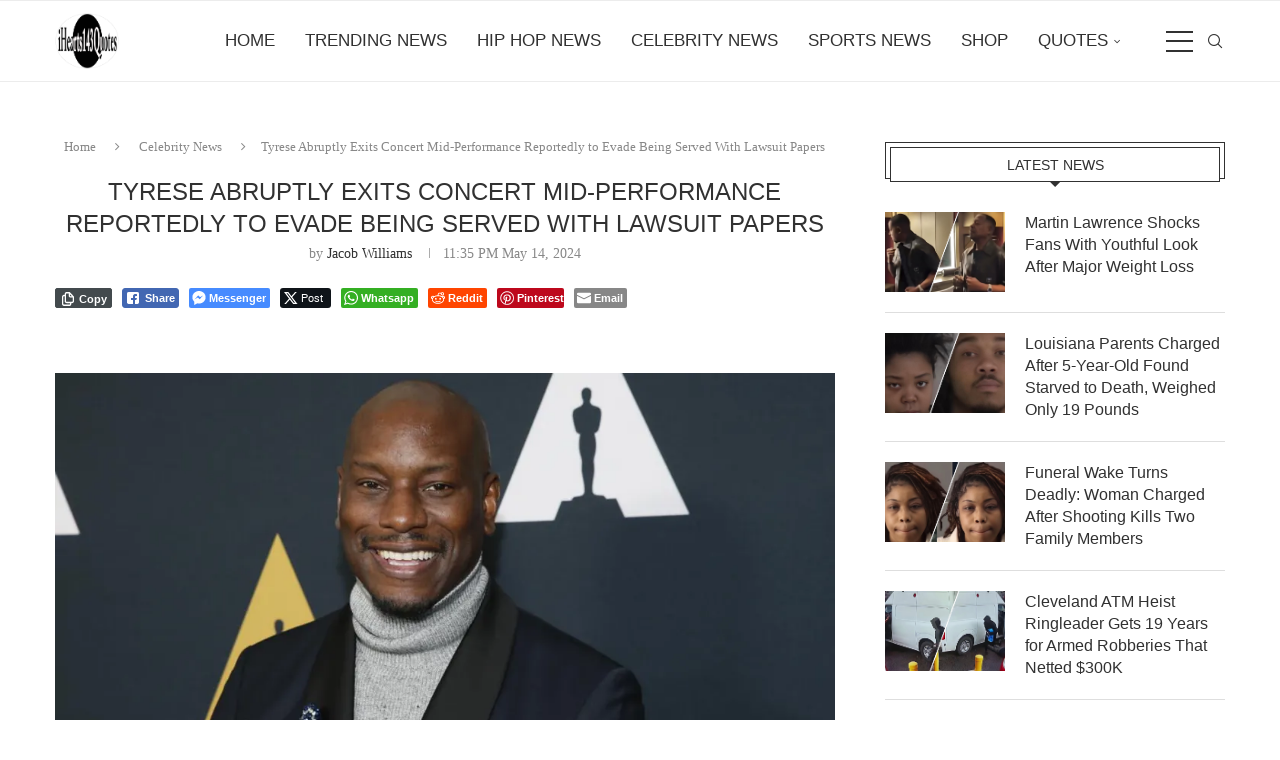

--- FILE ---
content_type: text/html; charset=UTF-8
request_url: https://ihearts143quotes.com/tyrese-abruptly-exits-concert-mid-performance-reportedly-to-evade-being-served-with-lawsuit-papers/
body_size: 144737
content:
<!DOCTYPE html>
<html lang="en-US">
<head>
    <meta charset="UTF-8">
    <meta http-equiv="X-UA-Compatible" content="IE=edge">
    <meta name="viewport" content="width=device-width, initial-scale=1">
    <link rel="profile" href="https://gmpg.org/xfn/11"/>
    <link rel="alternate" type="application/rss+xml" title="iHearts143Quotes Hip Hop News RSS Feed"
          href="https://ihearts143quotes.com/feed/"/>
    <link rel="alternate" type="application/atom+xml" title="iHearts143Quotes Hip Hop News Atom Feed"
          href="https://ihearts143quotes.com/feed/atom/"/>
    <link rel="pingback" href="https://ihearts143quotes.com/xmlrpc.php"/>
    <!--[if lt IE 9]>
	<script src="https://ihearts143quotes.com/wp-content/themes/soledad/js/html5.js"></script>
	<![endif]-->
	<meta name='robots' content='index, follow, max-image-preview:large, max-snippet:-1, max-video-preview:-1' />

	<!-- This site is optimized with the Yoast SEO Premium plugin v26.6 (Yoast SEO v26.7) - https://yoast.com/wordpress/plugins/seo/ -->
	<title>Tyrese Abruptly Exits Concert Mid-Performance Reportedly to Evade Being Served With Lawsuit Papers | iHearts143Quotes Hip Hop News</title>
	<meta name="description" content="In an unexpected turn of events, Tyrese made a hasty departure from a concert in Georgia, reportedly to evade being served with lawsuit papers." />
	<link rel="canonical" href="https://ihearts143quotes.com/tyrese-abruptly-exits-concert-mid-performance-reportedly-to-evade-being-served-with-lawsuit-papers/" />
	<meta property="og:locale" content="en_US" />
	<meta property="og:type" content="article" />
	<meta property="og:title" content="Tyrese Abruptly Exits Concert Mid-Performance Reportedly to Evade Being Served With Lawsuit Papers" />
	<meta property="og:description" content="In an unexpected turn of events, Tyrese made a hasty departure from a concert in Georgia, reportedly to evade being served with lawsuit papers." />
	<meta property="og:url" content="https://ihearts143quotes.com/tyrese-abruptly-exits-concert-mid-performance-reportedly-to-evade-being-served-with-lawsuit-papers/" />
	<meta property="og:site_name" content="iHearts143Quotes Hip Hop News" />
	<meta property="article:publisher" content="https://www.facebook.com/ihearts143quotes/" />
	<meta property="article:published_time" content="2024-05-15T03:35:48+00:00" />
	<meta property="article:modified_time" content="2024-05-15T03:36:08+00:00" />
	<meta property="og:image" content="https://ihearts143quotes.com/wp-content/uploads/2024/05/642DB240-FAE8-436F-856A-1C437842B349.jpeg" />
	<meta property="og:image:width" content="1200" />
	<meta property="og:image:height" content="627" />
	<meta property="og:image:type" content="image/jpeg" />
	<meta name="author" content="Jacob Williams" />
	<meta name="twitter:card" content="summary_large_image" />
	<meta name="twitter:image" content="https://i0.wp.com/ihearts143quotes.com/wp-content/uploads/2024/05/642DB240-FAE8-436F-856A-1C437842B349.jpeg?fit=1200%2C627&ssl=1" />
	<meta name="twitter:creator" content="@ihearts143quote" />
	<meta name="twitter:site" content="@ihearts143quote" />
	<meta name="twitter:label1" content="Written by" />
	<meta name="twitter:data1" content="Jacob Williams" />
	<meta name="twitter:label2" content="Est. reading time" />
	<meta name="twitter:data2" content="2 minutes" />
	<script type="application/ld+json" class="yoast-schema-graph">{"@context":"https://schema.org","@graph":[{"@type":"Article","@id":"https://ihearts143quotes.com/tyrese-abruptly-exits-concert-mid-performance-reportedly-to-evade-being-served-with-lawsuit-papers/#article","isPartOf":{"@id":"https://ihearts143quotes.com/tyrese-abruptly-exits-concert-mid-performance-reportedly-to-evade-being-served-with-lawsuit-papers/"},"author":{"name":"Jacob Williams","@id":"https://ihearts143quotes.com/#/schema/person/1ea3cd16985a791a328b39fc9f9800e1"},"headline":"Tyrese Abruptly Exits Concert Mid-Performance Reportedly to Evade Being Served With Lawsuit Papers","datePublished":"2024-05-15T03:35:48+00:00","dateModified":"2024-05-15T03:36:08+00:00","mainEntityOfPage":{"@id":"https://ihearts143quotes.com/tyrese-abruptly-exits-concert-mid-performance-reportedly-to-evade-being-served-with-lawsuit-papers/"},"wordCount":224,"publisher":{"@id":"https://ihearts143quotes.com/#organization"},"image":{"@id":"https://ihearts143quotes.com/tyrese-abruptly-exits-concert-mid-performance-reportedly-to-evade-being-served-with-lawsuit-papers/#primaryimage"},"thumbnailUrl":"https://i0.wp.com/ihearts143quotes.com/wp-content/uploads/2024/05/642DB240-FAE8-436F-856A-1C437842B349.jpeg?fit=1200%2C627&ssl=1","articleSection":["Celebrity News","Feature","Hip Hop News","Trending News"],"inLanguage":"en-US","copyrightYear":"2024","copyrightHolder":{"@id":"https://ihearts143quotes.com/#organization"}},{"@type":"WebPage","@id":"https://ihearts143quotes.com/tyrese-abruptly-exits-concert-mid-performance-reportedly-to-evade-being-served-with-lawsuit-papers/","url":"https://ihearts143quotes.com/tyrese-abruptly-exits-concert-mid-performance-reportedly-to-evade-being-served-with-lawsuit-papers/","name":"Tyrese Abruptly Exits Concert Mid-Performance Reportedly to Evade Being Served With Lawsuit Papers | iHearts143Quotes Hip Hop News","isPartOf":{"@id":"https://ihearts143quotes.com/#website"},"primaryImageOfPage":{"@id":"https://ihearts143quotes.com/tyrese-abruptly-exits-concert-mid-performance-reportedly-to-evade-being-served-with-lawsuit-papers/#primaryimage"},"image":{"@id":"https://ihearts143quotes.com/tyrese-abruptly-exits-concert-mid-performance-reportedly-to-evade-being-served-with-lawsuit-papers/#primaryimage"},"thumbnailUrl":"https://i0.wp.com/ihearts143quotes.com/wp-content/uploads/2024/05/642DB240-FAE8-436F-856A-1C437842B349.jpeg?fit=1200%2C627&ssl=1","datePublished":"2024-05-15T03:35:48+00:00","dateModified":"2024-05-15T03:36:08+00:00","description":"In an unexpected turn of events, Tyrese made a hasty departure from a concert in Georgia, reportedly to evade being served with lawsuit papers.","breadcrumb":{"@id":"https://ihearts143quotes.com/tyrese-abruptly-exits-concert-mid-performance-reportedly-to-evade-being-served-with-lawsuit-papers/#breadcrumb"},"inLanguage":"en-US","potentialAction":[{"@type":"ReadAction","target":["https://ihearts143quotes.com/tyrese-abruptly-exits-concert-mid-performance-reportedly-to-evade-being-served-with-lawsuit-papers/"]}]},{"@type":"ImageObject","inLanguage":"en-US","@id":"https://ihearts143quotes.com/tyrese-abruptly-exits-concert-mid-performance-reportedly-to-evade-being-served-with-lawsuit-papers/#primaryimage","url":"https://i0.wp.com/ihearts143quotes.com/wp-content/uploads/2024/05/642DB240-FAE8-436F-856A-1C437842B349.jpeg?fit=1200%2C627&ssl=1","contentUrl":"https://i0.wp.com/ihearts143quotes.com/wp-content/uploads/2024/05/642DB240-FAE8-436F-856A-1C437842B349.jpeg?fit=1200%2C627&ssl=1","width":1200,"height":627,"caption":"Tyrese Abruptly Exits Concert Mid-Performance Reportedly to Evade Being Served With Lawsuit Papers | Hip Hop News"},{"@type":"BreadcrumbList","@id":"https://ihearts143quotes.com/tyrese-abruptly-exits-concert-mid-performance-reportedly-to-evade-being-served-with-lawsuit-papers/#breadcrumb","itemListElement":[{"@type":"ListItem","position":1,"name":"Home","item":"https://ihearts143quotes.com/"},{"@type":"ListItem","position":2,"name":"Tyrese Abruptly Exits Concert Mid-Performance Reportedly to Evade Being Served With Lawsuit Papers"}]},{"@type":"WebSite","@id":"https://ihearts143quotes.com/#website","url":"https://ihearts143quotes.com/","name":"iHearts143Quotes Hip Hop News","description":"Hip Hop | Breaking News, Videos &amp; Exclusive Stories","publisher":{"@id":"https://ihearts143quotes.com/#organization"},"potentialAction":[{"@type":"SearchAction","target":{"@type":"EntryPoint","urlTemplate":"https://ihearts143quotes.com/?s={search_term_string}"},"query-input":{"@type":"PropertyValueSpecification","valueRequired":true,"valueName":"search_term_string"}}],"inLanguage":"en-US"},{"@type":"Organization","@id":"https://ihearts143quotes.com/#organization","name":"iHearts143Quotes","alternateName":"iHearts143Quotes Hip Hop News","url":"https://ihearts143quotes.com/","logo":{"@type":"ImageObject","inLanguage":"en-US","@id":"https://ihearts143quotes.com/#/schema/logo/image/","url":"https://i0.wp.com/ihearts143quotes.com/wp-content/uploads/2020/01/cropped-Ihearts143quotes-Transparent-company-logo-WITHOUT-Since-2014-4500x5400-size-copy-3.png?fit=500%2C436&ssl=1","contentUrl":"https://i0.wp.com/ihearts143quotes.com/wp-content/uploads/2020/01/cropped-Ihearts143quotes-Transparent-company-logo-WITHOUT-Since-2014-4500x5400-size-copy-3.png?fit=500%2C436&ssl=1","width":500,"height":436,"caption":"iHearts143Quotes"},"image":{"@id":"https://ihearts143quotes.com/#/schema/logo/image/"},"sameAs":["https://www.facebook.com/ihearts143quotes/","https://x.com/ihearts143quote","https://www.instagram.com/ihearts143quotes/?hl=en","https://www.linkedin.com/company/ihearts143quotes","https://www.pinterest.com/iHearts143Quotes","https://www.youtube.com/channel/UC0gwhn9wfpMQLonrSwqy5lA","https://www.instagram.com/ihearts143quotes/"]},{"@type":"Person","@id":"https://ihearts143quotes.com/#/schema/person/1ea3cd16985a791a328b39fc9f9800e1","name":"Jacob Williams","image":{"@type":"ImageObject","inLanguage":"en-US","@id":"https://ihearts143quotes.com/#/schema/person/image/","url":"https://ihearts143quotes.com/wp-content/uploads/2023/02/cropped-Ihearts143quotes-Transparent-company-logo-WITHOUT-Since-2014-4500x5400-size-96x96.png","contentUrl":"https://ihearts143quotes.com/wp-content/uploads/2023/02/cropped-Ihearts143quotes-Transparent-company-logo-WITHOUT-Since-2014-4500x5400-size-96x96.png","caption":"Jacob Williams"},"description":"As the entertainment and news editorial assistant for iHearts143Quotes, Jacob writes about trending news, breaking news, entertainment news, and everyday news.","sameAs":["https://ihearts143quotes.com"],"jobTitle":"Editorial Assistant","worksFor":"iHearts143Quotes","url":"https://ihearts143quotes.com/author/jacobwilliams/"}]}</script>
	<!-- / Yoast SEO Premium plugin. -->


<link rel='dns-prefetch' href='//stats.wp.com' />
<link rel='preconnect' href='//i0.wp.com' />
<link rel='preconnect' href='//c0.wp.com' />
<link rel="alternate" type="application/rss+xml" title="iHearts143Quotes Hip Hop News &raquo; Feed" href="https://ihearts143quotes.com/feed/" />
<link rel="alternate" type="application/rss+xml" title="iHearts143Quotes Hip Hop News &raquo; Comments Feed" href="https://ihearts143quotes.com/comments/feed/" />
<link rel="alternate" title="oEmbed (JSON)" type="application/json+oembed" href="https://ihearts143quotes.com/wp-json/oembed/1.0/embed?url=https%3A%2F%2Fihearts143quotes.com%2Ftyrese-abruptly-exits-concert-mid-performance-reportedly-to-evade-being-served-with-lawsuit-papers%2F" />
<link rel="alternate" title="oEmbed (XML)" type="text/xml+oembed" href="https://ihearts143quotes.com/wp-json/oembed/1.0/embed?url=https%3A%2F%2Fihearts143quotes.com%2Ftyrese-abruptly-exits-concert-mid-performance-reportedly-to-evade-being-served-with-lawsuit-papers%2F&#038;format=xml" />
<style id='wp-img-auto-sizes-contain-inline-css' type='text/css'>
img:is([sizes=auto i],[sizes^="auto," i]){contain-intrinsic-size:3000px 1500px}
/*# sourceURL=wp-img-auto-sizes-contain-inline-css */
</style>
<link rel='stylesheet' id='cf7ic_style-css' href='https://ihearts143quotes.com/wp-content/plugins/contact-form-7-image-captcha/css/cf7ic-style.css?ver=3.3.7' type='text/css' media='all' />
<link rel='stylesheet' id='jetpack_related-posts-css' href='https://c0.wp.com/p/jetpack/15.4/modules/related-posts/related-posts.css' type='text/css' media='all' />
<style id='wp-emoji-styles-inline-css' type='text/css'>

	img.wp-smiley, img.emoji {
		display: inline !important;
		border: none !important;
		box-shadow: none !important;
		height: 1em !important;
		width: 1em !important;
		margin: 0 0.07em !important;
		vertical-align: -0.1em !important;
		background: none !important;
		padding: 0 !important;
	}
/*# sourceURL=wp-emoji-styles-inline-css */
</style>
<style id='wp-block-library-inline-css' type='text/css'>
:root{--wp-block-synced-color:#7a00df;--wp-block-synced-color--rgb:122,0,223;--wp-bound-block-color:var(--wp-block-synced-color);--wp-editor-canvas-background:#ddd;--wp-admin-theme-color:#007cba;--wp-admin-theme-color--rgb:0,124,186;--wp-admin-theme-color-darker-10:#006ba1;--wp-admin-theme-color-darker-10--rgb:0,107,160.5;--wp-admin-theme-color-darker-20:#005a87;--wp-admin-theme-color-darker-20--rgb:0,90,135;--wp-admin-border-width-focus:2px}@media (min-resolution:192dpi){:root{--wp-admin-border-width-focus:1.5px}}.wp-element-button{cursor:pointer}:root .has-very-light-gray-background-color{background-color:#eee}:root .has-very-dark-gray-background-color{background-color:#313131}:root .has-very-light-gray-color{color:#eee}:root .has-very-dark-gray-color{color:#313131}:root .has-vivid-green-cyan-to-vivid-cyan-blue-gradient-background{background:linear-gradient(135deg,#00d084,#0693e3)}:root .has-purple-crush-gradient-background{background:linear-gradient(135deg,#34e2e4,#4721fb 50%,#ab1dfe)}:root .has-hazy-dawn-gradient-background{background:linear-gradient(135deg,#faaca8,#dad0ec)}:root .has-subdued-olive-gradient-background{background:linear-gradient(135deg,#fafae1,#67a671)}:root .has-atomic-cream-gradient-background{background:linear-gradient(135deg,#fdd79a,#004a59)}:root .has-nightshade-gradient-background{background:linear-gradient(135deg,#330968,#31cdcf)}:root .has-midnight-gradient-background{background:linear-gradient(135deg,#020381,#2874fc)}:root{--wp--preset--font-size--normal:16px;--wp--preset--font-size--huge:42px}.has-regular-font-size{font-size:1em}.has-larger-font-size{font-size:2.625em}.has-normal-font-size{font-size:var(--wp--preset--font-size--normal)}.has-huge-font-size{font-size:var(--wp--preset--font-size--huge)}.has-text-align-center{text-align:center}.has-text-align-left{text-align:left}.has-text-align-right{text-align:right}.has-fit-text{white-space:nowrap!important}#end-resizable-editor-section{display:none}.aligncenter{clear:both}.items-justified-left{justify-content:flex-start}.items-justified-center{justify-content:center}.items-justified-right{justify-content:flex-end}.items-justified-space-between{justify-content:space-between}.screen-reader-text{border:0;clip-path:inset(50%);height:1px;margin:-1px;overflow:hidden;padding:0;position:absolute;width:1px;word-wrap:normal!important}.screen-reader-text:focus{background-color:#ddd;clip-path:none;color:#444;display:block;font-size:1em;height:auto;left:5px;line-height:normal;padding:15px 23px 14px;text-decoration:none;top:5px;width:auto;z-index:100000}html :where(.has-border-color){border-style:solid}html :where([style*=border-top-color]){border-top-style:solid}html :where([style*=border-right-color]){border-right-style:solid}html :where([style*=border-bottom-color]){border-bottom-style:solid}html :where([style*=border-left-color]){border-left-style:solid}html :where([style*=border-width]){border-style:solid}html :where([style*=border-top-width]){border-top-style:solid}html :where([style*=border-right-width]){border-right-style:solid}html :where([style*=border-bottom-width]){border-bottom-style:solid}html :where([style*=border-left-width]){border-left-style:solid}html :where(img[class*=wp-image-]){height:auto;max-width:100%}:where(figure){margin:0 0 1em}html :where(.is-position-sticky){--wp-admin--admin-bar--position-offset:var(--wp-admin--admin-bar--height,0px)}@media screen and (max-width:600px){html :where(.is-position-sticky){--wp-admin--admin-bar--position-offset:0px}}

/*# sourceURL=wp-block-library-inline-css */
</style><style id='wp-block-columns-inline-css' type='text/css'>
.wp-block-columns{box-sizing:border-box;display:flex;flex-wrap:wrap!important}@media (min-width:782px){.wp-block-columns{flex-wrap:nowrap!important}}.wp-block-columns{align-items:normal!important}.wp-block-columns.are-vertically-aligned-top{align-items:flex-start}.wp-block-columns.are-vertically-aligned-center{align-items:center}.wp-block-columns.are-vertically-aligned-bottom{align-items:flex-end}@media (max-width:781px){.wp-block-columns:not(.is-not-stacked-on-mobile)>.wp-block-column{flex-basis:100%!important}}@media (min-width:782px){.wp-block-columns:not(.is-not-stacked-on-mobile)>.wp-block-column{flex-basis:0;flex-grow:1}.wp-block-columns:not(.is-not-stacked-on-mobile)>.wp-block-column[style*=flex-basis]{flex-grow:0}}.wp-block-columns.is-not-stacked-on-mobile{flex-wrap:nowrap!important}.wp-block-columns.is-not-stacked-on-mobile>.wp-block-column{flex-basis:0;flex-grow:1}.wp-block-columns.is-not-stacked-on-mobile>.wp-block-column[style*=flex-basis]{flex-grow:0}:where(.wp-block-columns){margin-bottom:1.75em}:where(.wp-block-columns.has-background){padding:1.25em 2.375em}.wp-block-column{flex-grow:1;min-width:0;overflow-wrap:break-word;word-break:break-word}.wp-block-column.is-vertically-aligned-top{align-self:flex-start}.wp-block-column.is-vertically-aligned-center{align-self:center}.wp-block-column.is-vertically-aligned-bottom{align-self:flex-end}.wp-block-column.is-vertically-aligned-stretch{align-self:stretch}.wp-block-column.is-vertically-aligned-bottom,.wp-block-column.is-vertically-aligned-center,.wp-block-column.is-vertically-aligned-top{width:100%}
/*# sourceURL=https://c0.wp.com/c/6.9/wp-includes/blocks/columns/style.min.css */
</style>
<style id='wp-block-embed-inline-css' type='text/css'>
.wp-block-embed.alignleft,.wp-block-embed.alignright,.wp-block[data-align=left]>[data-type="core/embed"],.wp-block[data-align=right]>[data-type="core/embed"]{max-width:360px;width:100%}.wp-block-embed.alignleft .wp-block-embed__wrapper,.wp-block-embed.alignright .wp-block-embed__wrapper,.wp-block[data-align=left]>[data-type="core/embed"] .wp-block-embed__wrapper,.wp-block[data-align=right]>[data-type="core/embed"] .wp-block-embed__wrapper{min-width:280px}.wp-block-cover .wp-block-embed{min-height:240px;min-width:320px}.wp-block-embed{overflow-wrap:break-word}.wp-block-embed :where(figcaption){margin-bottom:1em;margin-top:.5em}.wp-block-embed iframe{max-width:100%}.wp-block-embed__wrapper{position:relative}.wp-embed-responsive .wp-has-aspect-ratio .wp-block-embed__wrapper:before{content:"";display:block;padding-top:50%}.wp-embed-responsive .wp-has-aspect-ratio iframe{bottom:0;height:100%;left:0;position:absolute;right:0;top:0;width:100%}.wp-embed-responsive .wp-embed-aspect-21-9 .wp-block-embed__wrapper:before{padding-top:42.85%}.wp-embed-responsive .wp-embed-aspect-18-9 .wp-block-embed__wrapper:before{padding-top:50%}.wp-embed-responsive .wp-embed-aspect-16-9 .wp-block-embed__wrapper:before{padding-top:56.25%}.wp-embed-responsive .wp-embed-aspect-4-3 .wp-block-embed__wrapper:before{padding-top:75%}.wp-embed-responsive .wp-embed-aspect-1-1 .wp-block-embed__wrapper:before{padding-top:100%}.wp-embed-responsive .wp-embed-aspect-9-16 .wp-block-embed__wrapper:before{padding-top:177.77%}.wp-embed-responsive .wp-embed-aspect-1-2 .wp-block-embed__wrapper:before{padding-top:200%}
/*# sourceURL=https://c0.wp.com/c/6.9/wp-includes/blocks/embed/style.min.css */
</style>
<style id='wp-block-embed-theme-inline-css' type='text/css'>
.wp-block-embed :where(figcaption){color:#555;font-size:13px;text-align:center}.is-dark-theme .wp-block-embed :where(figcaption){color:#ffffffa6}.wp-block-embed{margin:0 0 1em}
/*# sourceURL=https://c0.wp.com/c/6.9/wp-includes/blocks/embed/theme.min.css */
</style>
<style id='wp-block-paragraph-inline-css' type='text/css'>
.is-small-text{font-size:.875em}.is-regular-text{font-size:1em}.is-large-text{font-size:2.25em}.is-larger-text{font-size:3em}.has-drop-cap:not(:focus):first-letter{float:left;font-size:8.4em;font-style:normal;font-weight:100;line-height:.68;margin:.05em .1em 0 0;text-transform:uppercase}body.rtl .has-drop-cap:not(:focus):first-letter{float:none;margin-left:.1em}p.has-drop-cap.has-background{overflow:hidden}:root :where(p.has-background){padding:1.25em 2.375em}:where(p.has-text-color:not(.has-link-color)) a{color:inherit}p.has-text-align-left[style*="writing-mode:vertical-lr"],p.has-text-align-right[style*="writing-mode:vertical-rl"]{rotate:180deg}
/*# sourceURL=https://c0.wp.com/c/6.9/wp-includes/blocks/paragraph/style.min.css */
</style>
<style id='global-styles-inline-css' type='text/css'>
:root{--wp--preset--aspect-ratio--square: 1;--wp--preset--aspect-ratio--4-3: 4/3;--wp--preset--aspect-ratio--3-4: 3/4;--wp--preset--aspect-ratio--3-2: 3/2;--wp--preset--aspect-ratio--2-3: 2/3;--wp--preset--aspect-ratio--16-9: 16/9;--wp--preset--aspect-ratio--9-16: 9/16;--wp--preset--color--black: #000000;--wp--preset--color--cyan-bluish-gray: #abb8c3;--wp--preset--color--white: #ffffff;--wp--preset--color--pale-pink: #f78da7;--wp--preset--color--vivid-red: #cf2e2e;--wp--preset--color--luminous-vivid-orange: #ff6900;--wp--preset--color--luminous-vivid-amber: #fcb900;--wp--preset--color--light-green-cyan: #7bdcb5;--wp--preset--color--vivid-green-cyan: #00d084;--wp--preset--color--pale-cyan-blue: #8ed1fc;--wp--preset--color--vivid-cyan-blue: #0693e3;--wp--preset--color--vivid-purple: #9b51e0;--wp--preset--gradient--vivid-cyan-blue-to-vivid-purple: linear-gradient(135deg,rgb(6,147,227) 0%,rgb(155,81,224) 100%);--wp--preset--gradient--light-green-cyan-to-vivid-green-cyan: linear-gradient(135deg,rgb(122,220,180) 0%,rgb(0,208,130) 100%);--wp--preset--gradient--luminous-vivid-amber-to-luminous-vivid-orange: linear-gradient(135deg,rgb(252,185,0) 0%,rgb(255,105,0) 100%);--wp--preset--gradient--luminous-vivid-orange-to-vivid-red: linear-gradient(135deg,rgb(255,105,0) 0%,rgb(207,46,46) 100%);--wp--preset--gradient--very-light-gray-to-cyan-bluish-gray: linear-gradient(135deg,rgb(238,238,238) 0%,rgb(169,184,195) 100%);--wp--preset--gradient--cool-to-warm-spectrum: linear-gradient(135deg,rgb(74,234,220) 0%,rgb(151,120,209) 20%,rgb(207,42,186) 40%,rgb(238,44,130) 60%,rgb(251,105,98) 80%,rgb(254,248,76) 100%);--wp--preset--gradient--blush-light-purple: linear-gradient(135deg,rgb(255,206,236) 0%,rgb(152,150,240) 100%);--wp--preset--gradient--blush-bordeaux: linear-gradient(135deg,rgb(254,205,165) 0%,rgb(254,45,45) 50%,rgb(107,0,62) 100%);--wp--preset--gradient--luminous-dusk: linear-gradient(135deg,rgb(255,203,112) 0%,rgb(199,81,192) 50%,rgb(65,88,208) 100%);--wp--preset--gradient--pale-ocean: linear-gradient(135deg,rgb(255,245,203) 0%,rgb(182,227,212) 50%,rgb(51,167,181) 100%);--wp--preset--gradient--electric-grass: linear-gradient(135deg,rgb(202,248,128) 0%,rgb(113,206,126) 100%);--wp--preset--gradient--midnight: linear-gradient(135deg,rgb(2,3,129) 0%,rgb(40,116,252) 100%);--wp--preset--font-size--small: 12px;--wp--preset--font-size--medium: 20px;--wp--preset--font-size--large: 32px;--wp--preset--font-size--x-large: 42px;--wp--preset--font-size--normal: 14px;--wp--preset--font-size--huge: 42px;--wp--preset--spacing--20: 0.44rem;--wp--preset--spacing--30: 0.67rem;--wp--preset--spacing--40: 1rem;--wp--preset--spacing--50: 1.5rem;--wp--preset--spacing--60: 2.25rem;--wp--preset--spacing--70: 3.38rem;--wp--preset--spacing--80: 5.06rem;--wp--preset--shadow--natural: 6px 6px 9px rgba(0, 0, 0, 0.2);--wp--preset--shadow--deep: 12px 12px 50px rgba(0, 0, 0, 0.4);--wp--preset--shadow--sharp: 6px 6px 0px rgba(0, 0, 0, 0.2);--wp--preset--shadow--outlined: 6px 6px 0px -3px rgb(255, 255, 255), 6px 6px rgb(0, 0, 0);--wp--preset--shadow--crisp: 6px 6px 0px rgb(0, 0, 0);}:where(.is-layout-flex){gap: 0.5em;}:where(.is-layout-grid){gap: 0.5em;}body .is-layout-flex{display: flex;}.is-layout-flex{flex-wrap: wrap;align-items: center;}.is-layout-flex > :is(*, div){margin: 0;}body .is-layout-grid{display: grid;}.is-layout-grid > :is(*, div){margin: 0;}:where(.wp-block-columns.is-layout-flex){gap: 2em;}:where(.wp-block-columns.is-layout-grid){gap: 2em;}:where(.wp-block-post-template.is-layout-flex){gap: 1.25em;}:where(.wp-block-post-template.is-layout-grid){gap: 1.25em;}.has-black-color{color: var(--wp--preset--color--black) !important;}.has-cyan-bluish-gray-color{color: var(--wp--preset--color--cyan-bluish-gray) !important;}.has-white-color{color: var(--wp--preset--color--white) !important;}.has-pale-pink-color{color: var(--wp--preset--color--pale-pink) !important;}.has-vivid-red-color{color: var(--wp--preset--color--vivid-red) !important;}.has-luminous-vivid-orange-color{color: var(--wp--preset--color--luminous-vivid-orange) !important;}.has-luminous-vivid-amber-color{color: var(--wp--preset--color--luminous-vivid-amber) !important;}.has-light-green-cyan-color{color: var(--wp--preset--color--light-green-cyan) !important;}.has-vivid-green-cyan-color{color: var(--wp--preset--color--vivid-green-cyan) !important;}.has-pale-cyan-blue-color{color: var(--wp--preset--color--pale-cyan-blue) !important;}.has-vivid-cyan-blue-color{color: var(--wp--preset--color--vivid-cyan-blue) !important;}.has-vivid-purple-color{color: var(--wp--preset--color--vivid-purple) !important;}.has-black-background-color{background-color: var(--wp--preset--color--black) !important;}.has-cyan-bluish-gray-background-color{background-color: var(--wp--preset--color--cyan-bluish-gray) !important;}.has-white-background-color{background-color: var(--wp--preset--color--white) !important;}.has-pale-pink-background-color{background-color: var(--wp--preset--color--pale-pink) !important;}.has-vivid-red-background-color{background-color: var(--wp--preset--color--vivid-red) !important;}.has-luminous-vivid-orange-background-color{background-color: var(--wp--preset--color--luminous-vivid-orange) !important;}.has-luminous-vivid-amber-background-color{background-color: var(--wp--preset--color--luminous-vivid-amber) !important;}.has-light-green-cyan-background-color{background-color: var(--wp--preset--color--light-green-cyan) !important;}.has-vivid-green-cyan-background-color{background-color: var(--wp--preset--color--vivid-green-cyan) !important;}.has-pale-cyan-blue-background-color{background-color: var(--wp--preset--color--pale-cyan-blue) !important;}.has-vivid-cyan-blue-background-color{background-color: var(--wp--preset--color--vivid-cyan-blue) !important;}.has-vivid-purple-background-color{background-color: var(--wp--preset--color--vivid-purple) !important;}.has-black-border-color{border-color: var(--wp--preset--color--black) !important;}.has-cyan-bluish-gray-border-color{border-color: var(--wp--preset--color--cyan-bluish-gray) !important;}.has-white-border-color{border-color: var(--wp--preset--color--white) !important;}.has-pale-pink-border-color{border-color: var(--wp--preset--color--pale-pink) !important;}.has-vivid-red-border-color{border-color: var(--wp--preset--color--vivid-red) !important;}.has-luminous-vivid-orange-border-color{border-color: var(--wp--preset--color--luminous-vivid-orange) !important;}.has-luminous-vivid-amber-border-color{border-color: var(--wp--preset--color--luminous-vivid-amber) !important;}.has-light-green-cyan-border-color{border-color: var(--wp--preset--color--light-green-cyan) !important;}.has-vivid-green-cyan-border-color{border-color: var(--wp--preset--color--vivid-green-cyan) !important;}.has-pale-cyan-blue-border-color{border-color: var(--wp--preset--color--pale-cyan-blue) !important;}.has-vivid-cyan-blue-border-color{border-color: var(--wp--preset--color--vivid-cyan-blue) !important;}.has-vivid-purple-border-color{border-color: var(--wp--preset--color--vivid-purple) !important;}.has-vivid-cyan-blue-to-vivid-purple-gradient-background{background: var(--wp--preset--gradient--vivid-cyan-blue-to-vivid-purple) !important;}.has-light-green-cyan-to-vivid-green-cyan-gradient-background{background: var(--wp--preset--gradient--light-green-cyan-to-vivid-green-cyan) !important;}.has-luminous-vivid-amber-to-luminous-vivid-orange-gradient-background{background: var(--wp--preset--gradient--luminous-vivid-amber-to-luminous-vivid-orange) !important;}.has-luminous-vivid-orange-to-vivid-red-gradient-background{background: var(--wp--preset--gradient--luminous-vivid-orange-to-vivid-red) !important;}.has-very-light-gray-to-cyan-bluish-gray-gradient-background{background: var(--wp--preset--gradient--very-light-gray-to-cyan-bluish-gray) !important;}.has-cool-to-warm-spectrum-gradient-background{background: var(--wp--preset--gradient--cool-to-warm-spectrum) !important;}.has-blush-light-purple-gradient-background{background: var(--wp--preset--gradient--blush-light-purple) !important;}.has-blush-bordeaux-gradient-background{background: var(--wp--preset--gradient--blush-bordeaux) !important;}.has-luminous-dusk-gradient-background{background: var(--wp--preset--gradient--luminous-dusk) !important;}.has-pale-ocean-gradient-background{background: var(--wp--preset--gradient--pale-ocean) !important;}.has-electric-grass-gradient-background{background: var(--wp--preset--gradient--electric-grass) !important;}.has-midnight-gradient-background{background: var(--wp--preset--gradient--midnight) !important;}.has-small-font-size{font-size: var(--wp--preset--font-size--small) !important;}.has-medium-font-size{font-size: var(--wp--preset--font-size--medium) !important;}.has-large-font-size{font-size: var(--wp--preset--font-size--large) !important;}.has-x-large-font-size{font-size: var(--wp--preset--font-size--x-large) !important;}
:where(.wp-block-columns.is-layout-flex){gap: 2em;}:where(.wp-block-columns.is-layout-grid){gap: 2em;}
/*# sourceURL=global-styles-inline-css */
</style>
<style id='core-block-supports-inline-css' type='text/css'>
.wp-container-core-columns-is-layout-9d6595d7{flex-wrap:nowrap;}
/*# sourceURL=core-block-supports-inline-css */
</style>

<style id='classic-theme-styles-inline-css' type='text/css'>
/*! This file is auto-generated */
.wp-block-button__link{color:#fff;background-color:#32373c;border-radius:9999px;box-shadow:none;text-decoration:none;padding:calc(.667em + 2px) calc(1.333em + 2px);font-size:1.125em}.wp-block-file__button{background:#32373c;color:#fff;text-decoration:none}
/*# sourceURL=/wp-includes/css/classic-themes.min.css */
</style>
<link rel='stylesheet' id='contact-form-7-css' href='https://ihearts143quotes.com/wp-content/plugins/contact-form-7/includes/css/styles.css?ver=6.1.4' type='text/css' media='all' />
<link rel='stylesheet' id='ssb-front-css-css' href='https://ihearts143quotes.com/wp-content/plugins/simple-social-buttons/assets/css/front.css?ver=6.2.0' type='text/css' media='all' />
<link rel='stylesheet' id='penci-main-style-css' href='https://ihearts143quotes.com/wp-content/themes/soledad/main.css?ver=8.7.0' type='text/css' media='all' />
<link rel='stylesheet' id='penci-swiper-bundle-css' href='https://ihearts143quotes.com/wp-content/themes/soledad/css/swiper-bundle.min.css?ver=8.7.0' type='text/css' media='all' />
<link rel='stylesheet' id='penci-font-awesomeold-css' href='https://ihearts143quotes.com/wp-content/themes/soledad/css/font-awesome.4.7.0.swap.min.css?ver=4.7.0' type='text/css' media='all' />
<link rel='stylesheet' id='penci_icon-css' href='https://ihearts143quotes.com/wp-content/themes/soledad/css/penci-icon.css?ver=8.7.0' type='text/css' media='all' />
<link rel='stylesheet' id='penci_style-css' href='https://ihearts143quotes.com/wp-content/themes/soledad/style.css?ver=8.7.0' type='text/css' media='all' />
<link rel='stylesheet' id='penci_social_counter-css' href='https://ihearts143quotes.com/wp-content/themes/soledad/css/social-counter.css?ver=8.7.0' type='text/css' media='all' />
<script type="text/javascript" id="jetpack_related-posts-js-extra">
/* <![CDATA[ */
var related_posts_js_options = {"post_heading":"h4"};
//# sourceURL=jetpack_related-posts-js-extra
/* ]]> */
</script>
<script type="text/javascript" src="https://c0.wp.com/p/jetpack/15.4/_inc/build/related-posts/related-posts.min.js" id="jetpack_related-posts-js"></script>
<script type="text/javascript" src="https://c0.wp.com/c/6.9/wp-includes/js/jquery/jquery.min.js" id="jquery-core-js"></script>
<script type="text/javascript" src="https://c0.wp.com/c/6.9/wp-includes/js/jquery/jquery-migrate.min.js" id="jquery-migrate-js"></script>
<link rel="https://api.w.org/" href="https://ihearts143quotes.com/wp-json/" /><link rel="alternate" title="JSON" type="application/json" href="https://ihearts143quotes.com/wp-json/wp/v2/posts/51839" /><link rel="EditURI" type="application/rsd+xml" title="RSD" href="https://ihearts143quotes.com/xmlrpc.php?rsd" />
 <style media="screen">

		.simplesocialbuttons.simplesocialbuttons_inline .ssb-fb-like, .simplesocialbuttons.simplesocialbuttons_inline amp-facebook-like {
	  margin: ;
	}
		 /*inline margin*/
	
	
	
	
	
	
			 .simplesocialbuttons.simplesocialbuttons_inline.simplesocial-simple-icons button{
		 margin: ;
	 }

			 /*margin-digbar*/

	
	
	
	
	
	
	
</style>

<!-- Open Graph Meta Tags generated by Simple Social Buttons 6.2.0 -->
<meta property="og:title" content="Tyrese Abruptly Exits Concert Mid-Performance Reportedly to Evade Being Served With Lawsuit Papers - iHearts143Quotes Hip Hop News" />
<meta property="og:type" content="article" />
<meta property="og:description" content="In an unexpected turn of events, Tyrese made a hasty departure from a concert in Georgia, reportedly to evade being served with lawsuit papers. The multifaceted entertainer, known for his roles in both music and film, abruptly halted his performance when a security guard delivered concerning news to him onstage. Witnesses at the event recounted the moment when Tyrese, amidst&hellip;" />
<meta property="og:url" content="https://ihearts143quotes.com/tyrese-abruptly-exits-concert-mid-performance-reportedly-to-evade-being-served-with-lawsuit-papers/" />
<meta property="og:site_name" content="iHearts143Quotes Hip Hop News" />
<meta property="og:image" content="https://ihearts143quotes.com/wp-content/uploads/2024/05/642DB240-FAE8-436F-856A-1C437842B349.jpeg" />
<meta name="twitter:card" content="summary_large_image" />
<meta name="twitter:description" content="In an unexpected turn of events, Tyrese made a hasty departure from a concert in Georgia, reportedly to evade being served with lawsuit papers. The multifaceted entertainer, known for his roles in both music and film, abruptly halted his performance when a security guard delivered concerning news to him onstage. Witnesses at the event recounted the moment when Tyrese, amidst&hellip;" />
<meta name="twitter:title" content="Tyrese Abruptly Exits Concert Mid-Performance Reportedly to Evade Being Served With Lawsuit Papers - iHearts143Quotes Hip Hop News" />
<meta property="twitter:image" content="https://ihearts143quotes.com/wp-content/uploads/2024/05/642DB240-FAE8-436F-856A-1C437842B349.jpeg" />
	<style>img#wpstats{display:none}</style>
		<meta name="facebook-domain-verification" content="aza2au3zknssck9ajc5nryslrkh4xc" />

<script data-ad-client="ca-pub-2316232298260612" async src="https://pagead2.googlesyndication.com/pagead/js/adsbygoogle.js"></script>

<!-- Clarity tracking code for https://www.ihearts143quotes.com/ --><script>    (function(c,l,a,r,i,t,y){        c[a]=c[a]||function(){(c[a].q=c[a].q||[]).push(arguments)};        t=l.createElement(r);t.async=1;t.src="https://www.clarity.ms/tag/"+i+"?ref=bwt";        y=l.getElementsByTagName(r)[0];y.parentNode.insertBefore(t,y);    })(window, document, "clarity", "script", "eqc8zx66q2");</script><style id="penci-custom-style" type="text/css">body{ --pcbg-cl: #fff; --pctext-cl: #313131; --pcborder-cl: #dedede; --pcheading-cl: #313131; --pcmeta-cl: #888888; --pcaccent-cl: #6eb48c; --pcbody-font: 'PT Serif', serif; --pchead-font: 'Raleway', sans-serif; --pchead-wei: bold; --pcava_bdr:10px;--pcajs_fvw:470px;--pcajs_fvmw:220px; } .single.penci-body-single-style-5 #header, .single.penci-body-single-style-6 #header, .single.penci-body-single-style-10 #header, .single.penci-body-single-style-5 .pc-wrapbuilder-header, .single.penci-body-single-style-6 .pc-wrapbuilder-header, .single.penci-body-single-style-10 .pc-wrapbuilder-header { --pchd-mg: 40px; } .fluid-width-video-wrapper > div { position: absolute; left: 0; right: 0; top: 0; width: 100%; height: 100%; } .yt-video-place { position: relative; text-align: center; } .yt-video-place.embed-responsive .start-video { display: block; top: 0; left: 0; bottom: 0; right: 0; position: absolute; transform: none; } .yt-video-place.embed-responsive .start-video img { margin: 0; padding: 0; top: 50%; display: inline-block; position: absolute; left: 50%; transform: translate(-50%, -50%); width: 68px; height: auto; } .mfp-bg { top: 0; left: 0; width: 100%; height: 100%; z-index: 9999999; overflow: hidden; position: fixed; background: #0b0b0b; opacity: .8; filter: alpha(opacity=80) } .mfp-wrap { top: 0; left: 0; width: 100%; height: 100%; z-index: 9999999; position: fixed; outline: none !important; -webkit-backface-visibility: hidden } .penci-hide-tagupdated{ display: none !important; } body { --pchead-wei: normal; } .featured-area.featured-style-42 .item-inner-content, .featured-style-41 .swiper-slide, .slider-40-wrapper .nav-thumb-creative .thumb-container:after,.penci-slider44-t-item:before,.penci-slider44-main-wrapper .item, .featured-area .penci-image-holder, .featured-area .penci-slider4-overlay, .featured-area .penci-slide-overlay .overlay-link, .featured-style-29 .featured-slider-overlay, .penci-slider38-overlay{ border-radius: ; -webkit-border-radius: ; } .penci-featured-content-right:before{ border-top-right-radius: ; border-bottom-right-radius: ; } .penci-flat-overlay .penci-slide-overlay .penci-mag-featured-content:before{ border-bottom-left-radius: ; border-bottom-right-radius: ; } .container-single .post-image{ border-radius: ; -webkit-border-radius: ; } .penci-mega-post-inner, .penci-mega-thumbnail .penci-image-holder{ border-radius: ; -webkit-border-radius: ; } body.penci-body-boxed { background-repeat:no-repeat; } body.penci-body-boxed { background-attachment:fixed; } body.penci-body-boxed { background-size:cover; } #header .inner-header .container { padding:40px 0; } .penci-home-popular-post .item-related h3 a { font-size: 14px; } ul.penci-topbar-menu > li > a, div.penci-topbar-menu > ul > li > a { font-size: 11px; } ul.penci-topbar-menu ul.sub-menu > li a, div.penci-topbar-menu ul.sub-menu > li a { font-size: 11px; } .penci-topbar-social a, .penci-top-bar .penci-login-popup-btn a i{ font-size: 13px; } #penci-login-popup:before{ opacity: ; } .header-social a i, .main-nav-social a { font-size: 18px; } .header-social a svg, .main-nav-social a svg{ width: 18px; } .pcheader-icon .search-click{ font-size: 14px; } #navigation ul.menu > li > a, #navigation .menu > ul > li > a { font-size: 17px; } #navigation ul.menu ul.sub-menu li > a, #navigation .penci-megamenu .penci-mega-child-categories a, #navigation .penci-megamenu .post-mega-title a, #navigation .menu ul ul.sub-menu li a { font-size: 10px; } #sidebar-nav-logo{ padding-bottom: 0; } #sidebar-nav-logo:before { content: none; display: none; } .penci-menu-hbg .menu li a { font-size: 13px; } .penci-homepage-title.penci-magazine-title h3 a, .penci-border-arrow.penci-homepage-title .inner-arrow { font-size: 20px; } .home-featured-cat-content .cat > a.penci-cat-name { font-size: 13px; } .penci-header-signup-form { padding-top: px; padding-bottom: px; } .penci-slide-overlay .overlay-link, .penci-slider38-overlay, .penci-flat-overlay .penci-slide-overlay .penci-mag-featured-content:before, .slider-40-wrapper .list-slider-creative .item-slider-creative .img-container:before { opacity: ; } .penci-item-mag:hover .penci-slide-overlay .overlay-link, .featured-style-38 .item:hover .penci-slider38-overlay, .penci-flat-overlay .penci-item-mag:hover .penci-slide-overlay .penci-mag-featured-content:before { opacity: ; } .penci-featured-content .featured-slider-overlay { opacity: ; } .slider-40-wrapper .list-slider-creative .item-slider-creative:hover .img-container:before { opacity:; } .featured-style-29 .featured-slider-overlay { opacity: ; } .penci-owl-carousel{--pcfs-delay:0.5s;} .penci-grid li.typography-style .overlay-typography { opacity: ; } .penci-grid li.typography-style:hover .overlay-typography { opacity: ; } .penci-sidebar-content .penci-border-arrow .inner-arrow { font-size: 14px; } #footer-copyright * { font-style: normal; } .home-pupular-posts-title { color: #000000; } .penci-home-popular-post .item-related h3 a { color: #000000; } .home-featured-cat-content .magcat-detail h3 a { color: #000000; } .home-featured-cat-content .mag-photo .mag-overlay-photo { opacity: ; } .home-featured-cat-content .mag-photo:hover .mag-overlay-photo { opacity: ; } .inner-item-portfolio:hover .penci-portfolio-thumbnail a:after { opacity: ; } .penci-menuhbg-toggle { width: 27px; } .penci-menuhbg-toggle .penci-menuhbg-inner { height: 27px; } .penci-menuhbg-toggle .penci-lines, .penci-menuhbg-wapper{ width: 27px; } .penci-menuhbg-toggle .lines-button{ top: 12.5px; } .penci-menuhbg-toggle .penci-lines:before{ top: 9.5px; } .penci-menuhbg-toggle .penci-lines:after{ top: -9.5px; } .penci-menuhbg-toggle:hover .lines-button:after, .penci-menuhbg-toggle:hover .penci-lines:before, .penci-menuhbg-toggle:hover .penci-lines:after{ transform: translateX(37px); } .penci-menuhbg-toggle .lines-button.penci-hover-effect{ left: -37px; } .penci-menu-hbg{ width: 330px; }.penci-menu-hbg.penci-menu-hbg-left{ transform: translateX(-330px); -webkit-transform: translateX(-330px); -moz-transform: translateX(-330px); }.penci-menu-hbg.penci-menu-hbg-right{ transform: translateX(330px); -webkit-transform: translateX(330px); -moz-transform: translateX(330px); }.penci-menuhbg-open .penci-menu-hbg.penci-menu-hbg-left, .penci-vernav-poleft.penci-menuhbg-open .penci-vernav-toggle{ left: 330px; }@media only screen and (min-width: 961px) { .penci-vernav-enable.penci-vernav-poleft .wrapper-boxed, .penci-vernav-enable.penci-vernav-poleft .pencipdc_podcast.pencipdc_dock_player{ padding-left: 330px; } .penci-vernav-enable.penci-vernav-poright .wrapper-boxed, .penci-vernav-enable.penci-vernav-poright .pencipdc_podcast.pencipdc_dock_player{ padding-right: 330px; } .penci-vernav-enable .is-sticky #navigation{ width: calc(100% - 330px); } }@media only screen and (min-width: 961px) { .penci-vernav-enable .penci_is_nosidebar .wp-block-image.alignfull, .penci-vernav-enable .penci_is_nosidebar .wp-block-cover-image.alignfull, .penci-vernav-enable .penci_is_nosidebar .wp-block-cover.alignfull, .penci-vernav-enable .penci_is_nosidebar .wp-block-gallery.alignfull, .penci-vernav-enable .penci_is_nosidebar .alignfull{ margin-left: calc(50% - 50vw + 165px); width: calc(100vw - 330px); } }.penci-vernav-poright.penci-menuhbg-open .penci-vernav-toggle{ right: 330px; }@media only screen and (min-width: 961px) { .penci-vernav-enable.penci-vernav-poleft .penci-rltpopup-left{ left: 330px; } }@media only screen and (min-width: 961px) { .penci-vernav-enable.penci-vernav-poright .penci-rltpopup-right{ right: 330px; } }@media only screen and (max-width: 1500px) and (min-width: 961px) { .penci-vernav-enable .container { max-width: 100%; max-width: calc(100% - 30px); } .penci-vernav-enable .container.home-featured-boxes{ display: block; } .penci-vernav-enable .container.home-featured-boxes:before, .penci-vernav-enable .container.home-featured-boxes:after{ content: ""; display: table; clear: both; } } body { --pcdm_btnbg: rgba(0, 0, 0, .1); --pcdm_btnd: #666; --pcdm_btndbg: #fff; --pcdm_btnn: var(--pctext-cl); --pcdm_btnnbg: var(--pcbg-cl); } body.pcdm-enable { --pcbg-cl: #000000; --pcbg-l-cl: #1a1a1a; --pcbg-d-cl: #000000; --pctext-cl: #fff; --pcborder-cl: #313131; --pcborders-cl: #3c3c3c; --pcheading-cl: rgba(255,255,255,0.9); --pcmeta-cl: #999999; --pcl-cl: #fff; --pclh-cl: ; --pcaccent-cl: ; background-color: var(--pcbg-cl); color: var(--pctext-cl); } body.pcdark-df.pcdm-enable.pclight-mode { --pcbg-cl: #fff; --pctext-cl: #313131; --pcborder-cl: #dedede; --pcheading-cl: #313131; --pcmeta-cl: #888888; --pcaccent-cl: ; }</style><script>
var penciBlocksArray=[];
var portfolioDataJs = portfolioDataJs || [];var PENCILOCALCACHE = {};
		(function () {
				"use strict";
		
				PENCILOCALCACHE = {
					data: {},
					remove: function ( ajaxFilterItem ) {
						delete PENCILOCALCACHE.data[ajaxFilterItem];
					},
					exist: function ( ajaxFilterItem ) {
						return PENCILOCALCACHE.data.hasOwnProperty( ajaxFilterItem ) && PENCILOCALCACHE.data[ajaxFilterItem] !== null;
					},
					get: function ( ajaxFilterItem ) {
						return PENCILOCALCACHE.data[ajaxFilterItem];
					},
					set: function ( ajaxFilterItem, cachedData ) {
						PENCILOCALCACHE.remove( ajaxFilterItem );
						PENCILOCALCACHE.data[ajaxFilterItem] = cachedData;
					}
				};
			}
		)();function penciBlock() {
		    this.atts_json = '';
		    this.content = '';
		}</script>
<script type="application/ld+json">{
    "@context": "https:\/\/schema.org\/",
    "@type": "organization",
    "@id": "#organization",
    "logo": {
        "@type": "ImageObject",
        "url": "https:\/\/ihearts143quotes.com\/wp-content\/uploads\/2020\/01\/cropped-Ihearts143quotes-Transparent-company-logo-WITHOUT-Since-2014-4500x5400-size-copy-1.png"
    },
    "url": "https:\/\/ihearts143quotes.com\/",
    "name": "iHearts143Quotes Hip Hop News",
    "description": "Hip Hop | Breaking News, Videos &amp; Exclusive Stories"
}</script><script type="application/ld+json">{
    "@context": "https:\/\/schema.org\/",
    "@type": "WebSite",
    "name": "iHearts143Quotes Hip Hop News",
    "alternateName": "Hip Hop | Breaking News, Videos &amp; Exclusive Stories",
    "url": "https:\/\/ihearts143quotes.com\/"
}</script><script type="application/ld+json">{
    "@context": "https:\/\/schema.org\/",
    "@type": "BlogPosting",
    "headline": "Tyrese Abruptly Exits Concert Mid-Performance Reportedly to Evade Being Served With Lawsuit Papers",
    "description": "In an unexpected turn of events, Tyrese made a hasty departure from a concert in Georgia, reportedly to evade being served with lawsuit papers. The multifaceted entertainer, known for his&hellip;",
    "datePublished": "2024-05-14T23:35:48-04:00",
    "datemodified": "2024-05-14T23:36:08-04:00",
    "mainEntityOfPage": "https:\/\/ihearts143quotes.com\/tyrese-abruptly-exits-concert-mid-performance-reportedly-to-evade-being-served-with-lawsuit-papers\/",
    "image": {
        "@type": "ImageObject",
        "url": "https:\/\/i0.wp.com\/ihearts143quotes.com\/wp-content\/uploads\/2024\/05\/642DB240-FAE8-436F-856A-1C437842B349.jpeg?fit=1200%2C627&ssl=1",
        "width": 1200,
        "height": 627
    },
    "publisher": {
        "@type": "Organization",
        "name": "iHearts143Quotes Hip Hop News",
        "logo": {
            "@type": "ImageObject",
            "url": "https:\/\/ihearts143quotes.com\/wp-content\/uploads\/2020\/01\/cropped-Ihearts143quotes-Transparent-company-logo-WITHOUT-Since-2014-4500x5400-size-copy-1.png"
        }
    },
    "author": {
        "@type": "Person",
        "@id": "#person-JacobWilliams",
        "name": "Jacob Williams",
        "url": "https:\/\/ihearts143quotes.com\/author\/jacobwilliams\/"
    }
}</script><script type="application/ld+json">{
    "@context": "https:\/\/schema.org\/",
    "@type": "BreadcrumbList",
    "itemListElement": [
        {
            "@type": "ListItem",
            "position": 1,
            "item": {
                "@id": "https:\/\/ihearts143quotes.com",
                "name": "Home"
            }
        },
        {
            "@type": "ListItem",
            "position": 2,
            "item": {
                "@id": "https:\/\/ihearts143quotes.com\/category\/hip-hop-news\/",
                "name": "Hip Hop News"
            }
        },
        {
            "@type": "ListItem",
            "position": 3,
            "item": {
                "@id": "https:\/\/ihearts143quotes.com\/tyrese-abruptly-exits-concert-mid-performance-reportedly-to-evade-being-served-with-lawsuit-papers\/",
                "name": "Tyrese Abruptly Exits Concert Mid-Performance Reportedly to Evade Being Served With Lawsuit Papers"
            }
        }
    ]
}</script></head>

<body data-rsssl=1 class="wp-singular post-template-default single single-post postid-51839 single-format-standard wp-theme-soledad penci-disable-desc-collapse soledad-ver-8-7-0 pclight-mode penci-body-single-style-4 penci-body-title-bellow penci-hide-pthumb pcmn-drdw-style-slide_down pchds-default pcsshare-abovebelow-content">
<div id="soledad_wrapper" class="wrapper-boxed header-style-header-6 penci-hlogo-center header-search-style-default">
	<div class="penci-header-wrap"><header id="header" class="header-header-6 has-bottom-line" itemscope="itemscope" itemtype="https://schema.org/WPHeader">
							<nav id="navigation" class="header-layout-bottom header-6 menu-style-2" role="navigation" itemscope itemtype="https://schema.org/SiteNavigationElement">
            <div class="container">
                <div class="button-menu-mobile header-6"><svg width=18px height=18px viewBox="0 0 512 384" version=1.1 xmlns=http://www.w3.org/2000/svg xmlns:xlink=http://www.w3.org/1999/xlink><g stroke=none stroke-width=1 fill-rule=evenodd><g transform="translate(0.000000, 0.250080)"><rect x=0 y=0 width=512 height=62></rect><rect x=0 y=161 width=512 height=62></rect><rect x=0 y=321 width=512 height=62></rect></g></g></svg></div>
				<div id="logo">
	    <a href="https://ihearts143quotes.com/">
        <img class="penci-mainlogo penci-limg penci-logo"  src="https://ihearts143quotes.com/wp-content/uploads/2020/01/cropped-Ihearts143quotes-Transparent-company-logo-WITHOUT-Since-2014-4500x5400-size-copy-1.png"
             alt="iHearts143Quotes Hip Hop News" width="1250"
             height="1089"/>
		    </a>
	</div>
<ul id="menu-menu" class="menu"><li id="menu-item-44215" class="menu-item menu-item-type-custom menu-item-object-custom menu-item-home ajax-mega-menu menu-item-44215"><a href="https://ihearts143quotes.com/">Home</a></li>
<li id="menu-item-44216" class="menu-item menu-item-type-taxonomy menu-item-object-category current-post-ancestor current-menu-parent current-post-parent ajax-mega-menu menu-item-44216"><a href="https://ihearts143quotes.com/category/trending-news/">Trending News</a></li>
<li id="menu-item-44217" class="menu-item menu-item-type-taxonomy menu-item-object-category current-post-ancestor current-menu-parent current-post-parent ajax-mega-menu menu-item-44217"><a href="https://ihearts143quotes.com/category/hip-hop-news/">Hip Hop News</a></li>
<li id="menu-item-44218" class="menu-item menu-item-type-taxonomy menu-item-object-category current-post-ancestor current-menu-parent current-post-parent ajax-mega-menu menu-item-44218"><a href="https://ihearts143quotes.com/category/celebrity-news/">Celebrity News</a></li>
<li id="menu-item-44219" class="menu-item menu-item-type-taxonomy menu-item-object-category ajax-mega-menu menu-item-44219"><a href="https://ihearts143quotes.com/category/sports-news/">Sports News</a></li>
<li id="menu-item-62081" class="menu-item menu-item-type-custom menu-item-object-custom ajax-mega-menu menu-item-62081"><a href="https://ihearts143quotesapparel.com">Shop</a></li>
<li id="menu-item-44220" class="menu-item menu-item-type-taxonomy menu-item-object-category menu-item-has-children ajax-mega-menu menu-item-44220"><a href="https://ihearts143quotes.com/category/quotes/">Quotes</a>
<ul class="sub-menu">
	<li id="menu-item-44237" class="menu-item menu-item-type-taxonomy menu-item-object-category ajax-mega-menu menu-item-44237"><a href="https://ihearts143quotes.com/category/inspirational-quotes/">Inspirational Quotes</a></li>
	<li id="menu-item-44241" class="menu-item menu-item-type-taxonomy menu-item-object-category ajax-mega-menu menu-item-44241"><a href="https://ihearts143quotes.com/category/motivational-quotes/">Motivational Quotes</a></li>
	<li id="menu-item-44238" class="menu-item menu-item-type-taxonomy menu-item-object-category ajax-mega-menu menu-item-44238"><a href="https://ihearts143quotes.com/category/life-quotes/">Life Quotes</a></li>
	<li id="menu-item-44239" class="menu-item menu-item-type-taxonomy menu-item-object-category ajax-mega-menu menu-item-44239"><a href="https://ihearts143quotes.com/category/love-quotes/">Love Quotes</a></li>
	<li id="menu-item-44248" class="menu-item menu-item-type-taxonomy menu-item-object-category ajax-mega-menu menu-item-44248"><a href="https://ihearts143quotes.com/category/wisdom-quotes/">Wisdom Quotes</a></li>
	<li id="menu-item-44222" class="menu-item menu-item-type-taxonomy menu-item-object-category ajax-mega-menu menu-item-44222"><a href="https://ihearts143quotes.com/category/family-quotes/">Family Quotes</a></li>
	<li id="menu-item-44223" class="menu-item menu-item-type-taxonomy menu-item-object-category ajax-mega-menu menu-item-44223"><a href="https://ihearts143quotes.com/category/fear-quotes/">Fear Quotes</a></li>
	<li id="menu-item-44224" class="menu-item menu-item-type-taxonomy menu-item-object-category ajax-mega-menu menu-item-44224"><a href="https://ihearts143quotes.com/category/forgiving-quotes/">Forgiving Quotes</a></li>
	<li id="menu-item-44245" class="menu-item menu-item-type-taxonomy menu-item-object-category ajax-mega-menu menu-item-44245"><a href="https://ihearts143quotes.com/category/spiritual/">Spiritual Quotes</a></li>
	<li id="menu-item-44225" class="menu-item menu-item-type-taxonomy menu-item-object-category ajax-mega-menu menu-item-44225"><a href="https://ihearts143quotes.com/category/friends/">Friends Quotes</a></li>
	<li id="menu-item-44246" class="menu-item menu-item-type-taxonomy menu-item-object-category ajax-mega-menu menu-item-44246"><a href="https://ihearts143quotes.com/category/stress-quotes/">Stress Quotes</a></li>
	<li id="menu-item-44249" class="menu-item menu-item-type-taxonomy menu-item-object-category ajax-mega-menu menu-item-44249"><a href="https://ihearts143quotes.com/category/worrying-quotes/">Worrying Quotes</a></li>
	<li id="menu-item-44243" class="menu-item menu-item-type-taxonomy menu-item-object-category ajax-mega-menu menu-item-44243"><a href="https://ihearts143quotes.com/category/relationship-quotes/">Relationship Quotes</a></li>
	<li id="menu-item-44242" class="menu-item menu-item-type-taxonomy menu-item-object-category ajax-mega-menu menu-item-44242"><a href="https://ihearts143quotes.com/category/relationship-problems-quotes/">Relationship Problems Quotes</a></li>
	<li id="menu-item-44236" class="menu-item menu-item-type-taxonomy menu-item-object-category ajax-mega-menu menu-item-44236"><a href="https://ihearts143quotes.com/category/hurting-quotes/">Hurting Quotes</a></li>
	<li id="menu-item-44221" class="menu-item menu-item-type-taxonomy menu-item-object-category ajax-mega-menu menu-item-44221"><a href="https://ihearts143quotes.com/category/fake-friends-quotes/">Fake Friends Quotes</a></li>
	<li id="menu-item-44227" class="menu-item menu-item-type-taxonomy menu-item-object-category ajax-mega-menu menu-item-44227"><a href="https://ihearts143quotes.com/category/giving-quotes/">Giving Quotes</a></li>
	<li id="menu-item-44228" class="menu-item menu-item-type-taxonomy menu-item-object-category ajax-mega-menu menu-item-44228"><a href="https://ihearts143quotes.com/category/happiness-quotes/">Happiness Quotes</a></li>
	<li id="menu-item-44247" class="menu-item menu-item-type-taxonomy menu-item-object-category ajax-mega-menu menu-item-44247"><a href="https://ihearts143quotes.com/category/truth-quotes/">Truth Quotes</a></li>
	<li id="menu-item-44226" class="menu-item menu-item-type-taxonomy menu-item-object-category ajax-mega-menu menu-item-44226"><a href="https://ihearts143quotes.com/category/funny-quotes/">Funny Quotes</a></li>
	<li id="menu-item-44229" class="menu-item menu-item-type-taxonomy menu-item-object-category ajax-mega-menu menu-item-44229"><a href="https://ihearts143quotes.com/category/helping-quotes/">Helping Quotes</a></li>
	<li id="menu-item-44230" class="menu-item menu-item-type-taxonomy menu-item-object-category menu-item-has-children ajax-mega-menu menu-item-44230"><a href="https://ihearts143quotes.com/category/holiday-quotes/">Holiday Quotes</a>
	<ul class="sub-menu">
		<li id="menu-item-44231" class="menu-item menu-item-type-taxonomy menu-item-object-category ajax-mega-menu menu-item-44231"><a href="https://ihearts143quotes.com/category/holiday-quotes/july-4th-quotes/">July 4th Quotes</a></li>
		<li id="menu-item-44232" class="menu-item menu-item-type-taxonomy menu-item-object-category ajax-mega-menu menu-item-44232"><a href="https://ihearts143quotes.com/category/holiday-quotes/martin-luther-king-jr-quotes/">Martin Luther King Jr. Quotes</a></li>
		<li id="menu-item-44233" class="menu-item menu-item-type-taxonomy menu-item-object-category ajax-mega-menu menu-item-44233"><a href="https://ihearts143quotes.com/category/holiday-quotes/memorial-day-quotes/">Memorial Day Quotes</a></li>
		<li id="menu-item-44234" class="menu-item menu-item-type-taxonomy menu-item-object-category ajax-mega-menu menu-item-44234"><a href="https://ihearts143quotes.com/category/holiday-quotes/mothers-day-quotes/">Mother’s Day Quotes</a></li>
		<li id="menu-item-44235" class="menu-item menu-item-type-taxonomy menu-item-object-category ajax-mega-menu menu-item-44235"><a href="https://ihearts143quotes.com/category/holiday-quotes/thanksgiving-quotes/">Thanksgiving Quotes</a></li>
		<li id="menu-item-44244" class="menu-item menu-item-type-taxonomy menu-item-object-category ajax-mega-menu menu-item-44244"><a href="https://ihearts143quotes.com/category/seasonal-quotes/">Seasonal Quotes</a></li>
		<li id="menu-item-44250" class="menu-item menu-item-type-taxonomy menu-item-object-category ajax-mega-menu menu-item-44250"><a href="https://ihearts143quotes.com/category/holiday-quotes/valentines-day-quotes/">Valentine&#8217;s Day Quotes</a></li>
		<li id="menu-item-44251" class="menu-item menu-item-type-taxonomy menu-item-object-category ajax-mega-menu menu-item-44251"><a href="https://ihearts143quotes.com/category/holiday-quotes/veterans-day-quotes/">Veterans Day Quotes</a></li>
	</ul>
</li>
</ul>
</li>
</ul><div id="top-search" class="penci-top-search pcheader-icon top-search-classes">
    <a href="#" class="search-click" aria-label="Search">
        <i class="penciicon-magnifiying-glass"></i>
    </a>
    <div class="show-search pcbds-default">
        		            <form role="search" method="get" class="pc-searchform"
                  action="https://ihearts143quotes.com/">
                <div class="pc-searchform-inner">
                    <input type="text" class="search-input"
                           placeholder="Type and hit enter..." name="s"/>
                    <i class="penciicon-magnifiying-glass"></i>
                    <button type="submit"
                            class="searchsubmit penci-ele-btn">Search</button>
                </div>
            </form>
					        <a href="#" aria-label="Search" class="search-click close-search"><i class="penciicon-close-button"></i></a>
    </div>
</div>
<div class="penci-menuhbg-wapper penci-menu-toggle-wapper">
	<a href="#" class="penci-menuhbg-toggle">
		<span class="penci-menuhbg-inner">
			<i class="lines-button lines-button-double">
				<i class="penci-lines"></i>
			</i>
			<i class="lines-button lines-button-double penci-hover-effect">
				<i class="penci-lines"></i>
			</i>
		</span>
	</a>
</div>

				
            </div>
        </nav><!-- End Navigation -->
			</header>
<!-- end #header -->

</div><div class="penci-single-wrapper">
	<div class="penci-single-block">
		<div class="penci-single-pheader container-single penci-single-style-4 penci-single-smore container-single-fullwidth hentry container-single-magazine">
			
	
		</div>
		<div class="container container-single penci-single-style-4 penci-single-smore penci_sidebar right-sidebar penci-enable-lightbox penci-single-pheader-noimg">
			<div id="main">
				<div class="theiaStickySidebar">
																	<article id="post-51839" class="post type-post status-publish">
					<div class="penci-container-inside penci-breadcrumb single-breadcrumb">
		<span><a class="crumb" href="https://ihearts143quotes.com/">Home</a></span><i class="penci-faicon fa fa-angle-right" ></i>		<span><a class="crumb" href="https://ihearts143quotes.com/category/celebrity-news/">Celebrity News</a></span><i class="penci-faicon fa fa-angle-right" ></i></i><span>Tyrese Abruptly Exits Concert Mid-Performance Reportedly to Evade Being Served With Lawsuit Papers</span>	</div>
    <div class="header-standard header-classic single-header">
				        <h1 class="post-title single-post-title entry-title">Tyrese Abruptly Exits Concert Mid-Performance Reportedly to Evade Being Served With Lawsuit Papers</h1>
						<div class="penci-hide-tagupdated">
			<span class="author-italic author vcard">by 										<a class="author-url url fn n"
											href="https://ihearts143quotes.com/author/jacobwilliams/">Jacob Williams</a>
									</span>
			<time class="entry-date published" datetime="2024-05-14T23:35:48-04:00">11:35 PM May 14, 2024</time>		</div>
							            <div class="post-box-meta-single">
				                    <span class="author-post byline"><span
                                class="author vcard">by                                 <a class="author-url url fn n"
                                   href="https://ihearts143quotes.com/author/jacobwilliams/">Jacob Williams</a>
							</span></span>
												                    <span><time class="entry-date published" datetime="2024-05-14T23:35:48-04:00">11:35 PM May 14, 2024</time></span>
																								            </div>
						    </div>

		
	
	
    <div class="post-entry  blockquote-style-1">
        <div class="inner-post-entry entry-content" id="penci-post-entry-inner">

			<i class="penci-post-countview-number-check" style="display:none">707</i>
			<div class="simplesocialbuttons simplesocial-simple-icons simplesocialbuttons_inline simplesocialbuttons-align-left post-51839 post  simplesocialbuttons-inline-bottom-in">
		<button class="ssb_fbshare-icon"  rel="nofollow"  target="_blank"  aria-label="Facebook Share" data-href="https://www.facebook.com/sharer/sharer.php?u=https://ihearts143quotes.com/tyrese-abruptly-exits-concert-mid-performance-reportedly-to-evade-being-served-with-lawsuit-papers/" onClick="javascript:window.open(this.dataset.href, '', 'menubar=no,toolbar=no,resizable=yes,scrollbars=yes,height=600,width=600');return false;">
						<span class="icon"><svg xmlns="http://www.w3.org/2000/svg" viewBox="0 0 16 16" class="_1pbq" color="#ffffff"><path fill="#ffffff" fill-rule="evenodd" class="icon" d="M8 14H3.667C2.733 13.9 2 13.167 2 12.233V3.667A1.65 1.65 0 0 1 3.667 2h8.666A1.65 1.65 0 0 1 14 3.667v8.566c0 .934-.733 1.667-1.667 1.767H10v-3.967h1.3l.7-2.066h-2V6.933c0-.466.167-.9.867-.9H12v-1.8c.033 0-.933-.266-1.533-.266-1.267 0-2.434.7-2.467 2.133v1.867H6v2.066h2V14z"></path></svg></span>
						<span class="simplesocialtxt">Share </span> </button>
<button  onClick="javascript:window.open(this.dataset.href, '_blank',  'menubar=no,toolbar=no,resizable=yes,scrollbars=yes,height=600,width=600' );return false;"  rel="nofollow"  target="_blank"   aria-label="Facebook Messenger Share" class="simplesocial-viber-share ssb_msng-icon" data-href=http://www.facebook.com/dialog/send?app_id=891268654262273&redirect_uri=https%3A%2F%2Fihearts143quotes.com%2Ftyrese-abruptly-exits-concert-mid-performance-reportedly-to-evade-being-served-with-lawsuit-papers%2F&link=https%3A%2F%2Fihearts143quotes.com%2Ftyrese-abruptly-exits-concert-mid-performance-reportedly-to-evade-being-served-with-lawsuit-papers%2F&display=popup>
							 <span class="icon"> <svg version="1.1" id="Layer_1" xmlns="http://www.w3.org/2000/svg" xmlns:xlink="http://www.w3.org/1999/xlink" x="0px" y="0px" width="18px" height="19px" viewBox="-889.5 1161 18 19" enable-background="new -889.5 1161 18 19" xml:space="preserve">
							 <path opacity="0.99" fill="#FFFFFF" enable-background="new    " d="M-880.5,1161c-5,0-9,3.8-9,8.5c0,2.4,1,4.5,2.7,6v4.5l3.8-2.3 c0.8,0.2,1.6,0.3,2.5,0.3c5,0,9-3.8,9-8.5S-875.5,1161-880.5,1161z M-879.6,1172.2l-2.4-2.4l-4.3,2.4l4.7-5.2l2.4,2.4l4.2-2.4 L-879.6,1172.2z"/>
							 </svg> </span>
							 <span class="simplesocialtxt">Messenger</span>
							 </button>
<button class="ssb_tweet-icon"  rel="nofollow"  target="_blank"  aria-label="Twitter Share" data-href="https://twitter.com/intent/tweet?text=Tyrese+Abruptly+Exits+Concert+Mid-Performance+Reportedly+to+Evade+Being+Served+With+Lawsuit+Papers&url=https://ihearts143quotes.com/tyrese-abruptly-exits-concert-mid-performance-reportedly-to-evade-being-served-with-lawsuit-papers/" onClick="javascript:window.open(this.dataset.href, '', 'menubar=no,toolbar=no,resizable=yes,scrollbars=yes,height=600,width=600');return false;">
						<span class="icon"><svg viewBox="0 0 16 14" fill="none" xmlns="http://www.w3.org/2000/svg"><path d="M4.9 0H0L5.782 7.7098L0.315 14H2.17L6.6416 8.8557L10.5 14H15.4L9.3744 5.9654L14.56 0H12.705L8.5148 4.8202L4.9 0ZM11.2 12.6L2.8 1.4H4.2L12.6 12.6H11.2Z" fill="#fff"/></svg></span><i class="simplesocialtxt">Post </i></button>
 <button  onClick="javascript:window.open(this.dataset.href, '_blank' );return false;" class="ssb_whatsapp-icon simplesocial-whatsapp-share"  rel="nofollow"  target="_blank"  aria-label="WhatsApp Share" data-href="https://api.whatsapp.com/send?text=https://ihearts143quotes.com/tyrese-abruptly-exits-concert-mid-performance-reportedly-to-evade-being-served-with-lawsuit-papers/">
									<span class="icon"> <svg xmlns="http://www.w3.org/2000/svg" xmlns:xlink="http://www.w3.org/1999/xlink" version="1.1" id="Capa_1" x="0px" y="0px" width="512px" height="512px" viewBox="0 0 90 90" style="enable-background:new 0 0 90 90;" xml:space="preserve" class=""><g><g> <path id="WhatsApp" d="M90,43.841c0,24.213-19.779,43.841-44.182,43.841c-7.747,0-15.025-1.98-21.357-5.455L0,90l7.975-23.522   c-4.023-6.606-6.34-14.354-6.34-22.637C1.635,19.628,21.416,0,45.818,0C70.223,0,90,19.628,90,43.841z M45.818,6.982   c-20.484,0-37.146,16.535-37.146,36.859c0,8.065,2.629,15.534,7.076,21.61L11.107,79.14l14.275-4.537   c5.865,3.851,12.891,6.097,20.437,6.097c20.481,0,37.146-16.533,37.146-36.857S66.301,6.982,45.818,6.982z M68.129,53.938   c-0.273-0.447-0.994-0.717-2.076-1.254c-1.084-0.537-6.41-3.138-7.4-3.495c-0.993-0.358-1.717-0.538-2.438,0.537   c-0.721,1.076-2.797,3.495-3.43,4.212c-0.632,0.719-1.263,0.809-2.347,0.271c-1.082-0.537-4.571-1.673-8.708-5.333   c-3.219-2.848-5.393-6.364-6.025-7.441c-0.631-1.075-0.066-1.656,0.475-2.191c0.488-0.482,1.084-1.255,1.625-1.882   c0.543-0.628,0.723-1.075,1.082-1.793c0.363-0.717,0.182-1.344-0.09-1.883c-0.27-0.537-2.438-5.825-3.34-7.977   c-0.902-2.15-1.803-1.792-2.436-1.792c-0.631,0-1.354-0.09-2.076-0.09c-0.722,0-1.896,0.269-2.889,1.344   c-0.992,1.076-3.789,3.676-3.789,8.963c0,5.288,3.879,10.397,4.422,11.113c0.541,0.716,7.49,11.92,18.5,16.223   C58.2,65.771,58.2,64.336,60.186,64.156c1.984-0.179,6.406-2.599,7.312-5.107C68.398,56.537,68.398,54.386,68.129,53.938z"/> </g></g> </svg> </span>
									<span class="simplesocialtxt">Whatsapp</span>
								</button>
 <button class="ssb_reddit-icon"  rel="nofollow"  target="_blank"  aria-label="Reddit Share" data-href="https://reddit.com/submit?url=https://ihearts143quotes.com/tyrese-abruptly-exits-concert-mid-performance-reportedly-to-evade-being-served-with-lawsuit-papers/&title=Tyrese+Abruptly+Exits+Concert+Mid-Performance+Reportedly+to+Evade+Being+Served+With+Lawsuit+Papers" onClick="javascript:window.open(this.dataset.href, '', 'menubar=no,toolbar=no,resizable=yes,scrollbars=yes,height=600,width=600');return false;">
						<span class="icon"> <svg version="1.1" id="Capa_1" xmlns="http://www.w3.org/2000/svg" xmlns:xlink="http://www.w3.org/1999/xlink" x="0px" y="0px"
						width="430.117px" height="430.117px" viewBox="0 0 430.117 430.117" style="enable-background:new 0 0 430.117 430.117;"
						xml:space="preserve"> <g> <path id="reddit" d="M307.523,231.062c1.11,2.838,1.614,5.769,1.614,8.681c0,5.862-2.025,11.556-5.423,16.204 c-3.36,4.593-8.121,8.158-13.722,9.727h0.01c-0.047,0.019-0.094,0.019-0.117,0.037c-0.023,0-0.061,0.019-0.079,0.019 c-2.623,0.896-5.312,1.316-7.98,1.316c-6.254,0-12.396-2.254-17.306-6.096c-4.872-3.826-8.56-9.324-9.717-15.845h-0.01 c0-0.019,0-0.042-0.009-0.069c0-0.019,0-0.038-0.019-0.065h0.019c-0.364-1.681-0.551-3.36-0.551-5.021 c0-5.647,1.923-11.07,5.097-15.551c3.164-4.453,7.626-7.99,12.848-9.811c0.019,0,0.038-0.01,0.038-0.01 c0.027,0,0.027-0.027,0.051-0.027c2.954-1.092,6.072-1.639,9.157-1.639c5.619,0,11.154,1.704,15.821,4.821 c4.611,3.066,8.354,7.561,10.23,13.143c0.019,0.037,0.019,0.07,0.037,0.103c0,0.037,0.019,0.057,0.037,0.084H307.523z M290.329,300.349c-2.202-1.428-4.751-2.291-7.448-2.291c-2.175,0-4.434,0.621-6.445,1.955l0,0 c-19.004,11.342-41.355,17.558-63.547,17.558c-16.65,0-33.199-3.514-48.192-10.879l-0.077-0.037l-0.075-0.028 c-2.261-0.924-4.837-2.889-7.647-4.76c-1.428-0.925-2.919-1.844-4.574-2.521c-1.633-0.695-3.447-1.181-5.386-1.181 c-1.605,0-3.292,0.359-4.957,1.115c-0.086,0.033-0.168,0.065-0.252,0.098h0.009c-2.616,0.999-4.66,2.829-5.974,4.994 c-1.372,2.23-2.046,4.826-2.046,7.411c0,2.334,0.551,4.667,1.691,6.786c1.085,2.007,2.754,3.762,4.938,4.938 c21.429,14.454,46.662,21.002,71.992,20.979c22.838,0,45.814-5.287,66.27-14.911l0.107-0.065l0.103-0.056 c2.697-1.597,6.282-3.029,9.661-5.115c1.671-1.064,3.304-2.296,4.704-3.897c1.4-1.591,2.525-3.551,3.16-5.875v-0.01 c0.266-1.026,0.392-2.025,0.392-3.024c0-1.899-0.467-3.701-1.241-5.32C294.361,303.775,292.504,301.778,290.329,300.349z M139.875,265.589c0.037,0,0.086,0.014,0.128,0.037c2.735,0.999,5.554,1.493,8.345,1.493c6.963,0,13.73-2.852,18.853-7.5 c5.115-4.662,8.618-11.257,8.618-18.775c0-0.196,0-0.392-0.009-0.625c0.019-0.336,0.028-0.705,0.028-1.083 c0-7.458-3.456-14.08-8.522-18.762c-5.085-4.686-11.836-7.551-18.825-7.551c-1.867,0-3.769,0.219-5.628,0.653 c-0.028,0-0.049,0.009-0.077,0.009c0,0-0.019,0-0.028,0c-9.252,1.937-17.373,8.803-20.37,18.248l0,0v0.01 c0,0.019-0.009,0.037-0.009,0.037c-0.861,2.586-1.262,5.255-1.262,7.896c0,5.787,1.913,11.426,5.211,16.064 c3.269,4.56,7.894,8.145,13.448,9.819C139.816,265.561,139.835,265.571,139.875,265.589z M430.033,198.094v0.038 c0.066,0.94,0.084,1.878,0.084,2.81c0,10.447-3.351,20.493-8.941,29.016c-5.218,7.976-12.414,14.649-20.703,19.177 c0.532,4.158,0.84,8.349,0.84,12.526c-0.01,22.495-7.766,44.607-21.272,62.329v0.009h-0.028 c-24.969,33.216-63.313,52.804-102.031,62.684h-0.01l-0.027,0.023c-20.647,5.013-41.938,7.574-63.223,7.574 c-31.729,0-63.433-5.722-93.018-17.585l-0.009-0.028h-0.028c-30.672-12.643-59.897-32.739-77.819-62.184 c-9.642-15.71-14.935-34.141-14.935-52.659c0-4.19,0.283-8.387,0.843-12.536c-8.072-4.545-15.063-10.99-20.255-18.687 c-5.542-8.266-9.056-17.95-9.5-28.187v-0.04v-0.037v-0.082c0.009-14.337,6.237-27.918,15.915-37.932 c9.677-10.011,22.896-16.554,37.075-16.554c0.196,0,0.392,0,0.588,0c1.487-0.101,2.987-0.159,4.488-0.159 c7.122,0,14.26,1.153,21.039,3.752l0.037,0.028l0.038,0.012c5.787,2.437,11.537,5.377,16.662,9.449 c1.661-0.871,3.472-1.851,5.504-2.625c31.064-18.395,67.171-25.491,102.358-27.538c0.306-17.431,2.448-35.68,10.949-51.65 c7.08-13.269,19.369-23.599,34-27.179l0.061-0.03l0.079-0.009c5.573-1.078,11.192-1.575,16.774-1.575 c14.869,0,29.561,3.521,43.31,9.017c6.086-9.185,14.776-16.354,24.97-20.375l0.098-0.056l0.098-0.037 c5.983-1.864,12.303-2.954,18.646-2.954c6.692,0,13.437,1.223,19.756,4.046v-0.023c0.009,0.023,0.019,0.023,0.019,0.023 c0.047,0.016,0.084,0.044,0.116,0.044c9.059,3.489,16.727,9.937,22.164,17.95c5.442,8.048,8.644,17.688,8.644,27.599 c0,1.827-0.103,3.657-0.317,5.489l-0.019,0.037c0,0.028,0,0.068-0.01,0.096c-1.063,12.809-7.551,24.047-16.736,32.063 c-9.24,8.048-21.207,12.909-33.49,12.909c-1.97,0-3.958-0.11-5.937-0.374c-12.182-0.931-23.541-6.826-31.886-15.595 c-8.373-8.755-13.768-20.453-13.768-33.08c0-0.611,0.056-1.237,0.074-1.843c-11.435-5.092-23.578-9.316-35.646-9.306 c-1.746,0-3.491,0.096-5.237,0.273h-0.019c-9.035,0.871-17.436,6.566-21.506,14.757v0.009v0.028 c-6.179,12.034-7.411,26.101-7.598,40.064c34.639,2.259,69.483,10.571,100.043,28.138h0.047l0.438,0.259 c0.579,0.343,1.652,0.931,2.623,1.449c2.101-1.704,4.322-3.456,6.856-4.966c9.264-6.17,20.241-9.238,31.223-9.238 c4.872,0,9.749,0.621,14.481,1.834h0.019l0.196,0.058c0.07,0.01,0.121,0.033,0.178,0.033v0.009 c11.183,2.845,21.3,9.267,28.917,17.927c7.612,8.674,12.731,19.648,13.73,31.561v0.025H430.033z M328.002,84.733 c0,0.469,0.01,0.95,0.057,1.44v0.028v0.056c0.224,6.018,3.065,11.619,7.383,15.756c4.34,4.14,10.1,6.702,15.942,6.725h0.08h0.079 c0.42,0.033,0.85,0.033,1.26,0.033c5.899,0.009,11.752-2.532,16.148-6.655c4.405-4.144,7.309-9.78,7.542-15.849l0.009-0.028v-0.037 c0.038-0.464,0.057-0.903,0.057-1.377c0-6.247-2.922-12.202-7.496-16.612c-4.555-4.406-10.688-7.136-16.735-7.12 c-1.951,0-3.884,0.266-5.778,0.854l-0.065,0.005l-0.056,0.023c-4.984,1.295-9.656,4.368-13.012,8.449 C330.046,74.486,328.002,79.508,328.002,84.733z M72.312,177.578c-4.63-2.156-9.418-3.696-14.15-3.676 c-0.794,0-1.597,0.047-2.39,0.133h-0.11l-0.11,0.014c-6.795,0.187-13.653,3.15-18.801,7.899 c-5.152,4.732-8.559,11.122-8.821,18.167v0.065l-0.012,0.058c-0.046,0.57-0.065,1.137-0.065,1.683 c0,4.345,1.333,8.545,3.593,12.368c1.673,2.847,3.867,5.441,6.348,7.701C45.735,204.602,58.142,189.845,72.312,177.578z M374.066,262.635c0-15.5-5.592-31.069-14.646-43.604c-18.053-25.119-46.055-41.502-75.187-50.636l-0.205-0.072 c-5.592-1.715-11.238-3.234-16.933-4.534c-17.025-3.876-34.48-5.806-51.917-5.806c-23.414,0-46.827,3.465-69.245,10.379 c-29.125,9.243-57.221,25.51-75.233,50.71v0.019c-9.129,12.587-14.475,28.208-14.475,43.763c0,5.727,0.716,11.453,2.23,17.025 l0.019,0.01c3.278,12.508,9.689,23.671,17.989,33.393c8.295,9.745,18.472,18.058,29.176,24.839c2.371,1.47,4.751,2.87,7.187,4.237 c31.094,17.356,66.898,24.964,102.445,24.964c6.012,0,12.06-0.214,18.033-0.644c35.797-2.959,71.742-13.525,100.8-35.115 l0.01-0.023c9.25-6.837,17.818-15.112,24.595-24.525c6.805-9.418,11.789-19.947,14.002-31.382V275.6l0.009-0.01 C373.627,271.32,374.066,266.985,374.066,262.635z M402.32,200.95c-0.009-3.762-0.868-7.507-2.753-11l-0.047-0.044l-0.019-0.056 c-2.521-5.19-6.479-9.11-11.248-11.782c-4.77-2.69-10.352-4.056-15.952-4.056c-5.063,0-10.1,1.132-14.57,3.379 c14.216,12.344,26.687,27.179,34.746,44.636c2.595-2.259,4.808-5.018,6.464-8.084C401.098,209.92,402.32,205.405,402.32,200.95z"/></svg></span>
						<span class="simplesocialtxt">reddit </span></button>
 <button class="ssb_pinterest-icon"  rel="nofollow"  target="_blank"  aria-label="Pinterest Share" data-href="https://www.pinterest.com/pin/create/button/?amp=1&guid=zoPaVezhUTzd&url=https://ihearts143quotes.com/tyrese-abruptly-exits-concert-mid-performance-reportedly-to-evade-being-served-with-lawsuit-papers/"  onClick="var e=document.createElement('script');e.setAttribute('type','text/javascript');e.setAttribute('charset','UTF-8');e.setAttribute('src','//assets.pinterest.com/js/pinmarklet.js?r='+Math.random()*99999999);document.body.appendChild(e);return false;">
						<span class="icon"> <svg xmlns="http://www.w3.org/2000/svg" height="30px" width="30px" viewBox="-1 -1 31 31"><g><path d="M29.449,14.662 C29.449,22.722 22.868,29.256 14.75,29.256 C6.632,29.256 0.051,22.722 0.051,14.662 C0.051,6.601 6.632,0.067 14.75,0.067 C22.868,0.067 29.449,6.601 29.449,14.662" fill="#fff" stroke="#fff" stroke-width="1"></path><path d="M14.733,1.686 C7.516,1.686 1.665,7.495 1.665,14.662 C1.665,20.159 5.109,24.854 9.97,26.744 C9.856,25.718 9.753,24.143 10.016,23.022 C10.253,22.01 11.548,16.572 11.548,16.572 C11.548,16.572 11.157,15.795 11.157,14.646 C11.157,12.842 12.211,11.495 13.522,11.495 C14.637,11.495 15.175,12.326 15.175,13.323 C15.175,14.436 14.462,16.1 14.093,17.643 C13.785,18.935 14.745,19.988 16.028,19.988 C18.351,19.988 20.136,17.556 20.136,14.046 C20.136,10.939 17.888,8.767 14.678,8.767 C10.959,8.767 8.777,11.536 8.777,14.398 C8.777,15.513 9.21,16.709 9.749,17.359 C9.856,17.488 9.872,17.6 9.84,17.731 C9.741,18.141 9.52,19.023 9.477,19.203 C9.42,19.44 9.288,19.491 9.04,19.376 C7.408,18.622 6.387,16.252 6.387,14.349 C6.387,10.256 9.383,6.497 15.022,6.497 C19.555,6.497 23.078,9.705 23.078,13.991 C23.078,18.463 20.239,22.062 16.297,22.062 C14.973,22.062 13.728,21.379 13.302,20.572 C13.302,20.572 12.647,23.05 12.488,23.657 C12.193,24.784 11.396,26.196 10.863,27.058 C12.086,27.434 13.386,27.637 14.733,27.637 C21.95,27.637 27.801,21.828 27.801,14.662 C27.801,7.495 21.95,1.686 14.733,1.686" fill="#bd081c"></path></g></svg> </span>
						<span class="simplesocialtxt">Pinterest</span> </button>
<button class="ssb_copylink-icon"  rel="nofollow"  target="_blank"  aria-label="Copy Link" data-href=" https://ihearts143quotes.com/tyrese-abruptly-exits-concert-mid-performance-reportedly-to-evade-being-served-with-lawsuit-papers/"  onClick="ssb_copy_share_link(this); return false;">
						<span class="icon"><svg id="Layer_1" data-name="Layer 1" xmlns="http://www.w3.org/2000/svg" viewBox="0 0 14 16">
						<path d="M14,5.55A.8.8,0,0,0,14,5.34V5.26A.74.74,0,0,0,13.81,5L9.14.24A1.07,1.07,0,0,0,8.92.09H8.85A.62.62,0,0,0,8.59,0H5.44A2.32,2.32,0,0,0,3.79.7a2.47,2.47,0,0,0-.68,1.7v.8H2.33a2.3,2.3,0,0,0-1.65.7A2.47,2.47,0,0,0,0,5.6v8a2.47,2.47,0,0,0,.68,1.7,2.3,2.3,0,0,0,1.65.7H8.56a2.32,2.32,0,0,0,1.65-.7,2.47,2.47,0,0,0,.68-1.7v-.8h.78a2.3,2.3,0,0,0,1.65-.7A2.47,2.47,0,0,0,14,10.4V5.55ZM9.33,2.73l2,2.07H10.11a.76.76,0,0,1-.55-.23A.86.86,0,0,1,9.33,4Zm0,10.87a.85.85,0,0,1-.22.57.78.78,0,0,1-.55.23H2.33a.78.78,0,0,1-.55-.23.85.85,0,0,1-.22-.57v-8A.85.85,0,0,1,1.78,5a.78.78,0,0,1,.55-.23h.78v5.6a2.47,2.47,0,0,0,.68,1.7,2.32,2.32,0,0,0,1.65.7H9.33Zm3.11-3.2a.85.85,0,0,1-.22.57.78.78,0,0,1-.55.23H5.44A.78.78,0,0,1,4.89,11a.85.85,0,0,1-.22-.57v-8a.85.85,0,0,1,.22-.57.78.78,0,0,1,.55-.23H7.78V4a2.42,2.42,0,0,0,.68,1.7,2.3,2.3,0,0,0,1.65.7h2.33Z" fill="#fff"/></svg></span>
						<span class="simplesocialtxt">Copy</span></button>
 <button  onClick="javascript:window.location.href = this.dataset.href;return false;" class="ssb_email-icon simplesocial-email-share" aria-label="Share through Email"  rel="nofollow"  target="_blank"  data-href="mailto:?subject=Tyrese Abruptly Exits Concert Mid-Performance Reportedly to Evade Being Served With Lawsuit Papers&body=https://ihearts143quotes.com/tyrese-abruptly-exits-concert-mid-performance-reportedly-to-evade-being-served-with-lawsuit-papers/">
								<span class="icon"> <svg version="1.1" id="Layer_1" xmlns="http://www.w3.org/2000/svg" xmlns:xlink="http://www.w3.org/1999/xlink" x="0px" y="0px" width="16px" height="11.9px" viewBox="-1214.1 1563.9 16 11.9" enable-background="new -1214.1 1563.9 16 11.9" xml:space="preserve">
								<path  d="M-1214.1,1565.2v1l8,4l8-4v-1c0-0.7-0.6-1.3-1.3-1.3h-13.4C-1213.5,1563.9-1214.1,1564.4-1214.1,1565.2z M-1214.1,1567.4v7.1c0,0.7,0.6,1.3,1.3,1.3h13.4c0.7,0,1.3-0.6,1.3-1.3v-7.1l-8,4L-1214.1,1567.4z"/> </svg> </span>
								<span class="simplesocialtxt">Email</span>
								</button>
</div>
<p><a href="https://i0.wp.com/ihearts143quotes.com/wp-content/uploads/2024/05/642DB240-FAE8-436F-856A-1C437842B349.jpeg?ssl=1" data-rel="penci-gallery-image-content" ><img data-recalc-dims="1" decoding="async" width="1012" height="529" class="wp-image-51841" style="width: 1012px;" src="https://i0.wp.com/ihearts143quotes.com/wp-content/uploads/2024/05/642DB240-FAE8-436F-856A-1C437842B349.jpeg?resize=1012%2C529&#038;ssl=1" alt="Tyrese Abruptly Exits Concert Mid-Performance Reportedly to Evade Being Served With Lawsuit Papers | Hip Hop News" srcset="https://i0.wp.com/ihearts143quotes.com/wp-content/uploads/2024/05/642DB240-FAE8-436F-856A-1C437842B349.jpeg?w=1200&amp;ssl=1 1200w, https://i0.wp.com/ihearts143quotes.com/wp-content/uploads/2024/05/642DB240-FAE8-436F-856A-1C437842B349.jpeg?resize=300%2C157&amp;ssl=1 300w, https://i0.wp.com/ihearts143quotes.com/wp-content/uploads/2024/05/642DB240-FAE8-436F-856A-1C437842B349.jpeg?resize=1024%2C535&amp;ssl=1 1024w, https://i0.wp.com/ihearts143quotes.com/wp-content/uploads/2024/05/642DB240-FAE8-436F-856A-1C437842B349.jpeg?resize=768%2C401&amp;ssl=1 768w, https://i0.wp.com/ihearts143quotes.com/wp-content/uploads/2024/05/642DB240-FAE8-436F-856A-1C437842B349.jpeg?resize=1170%2C611&amp;ssl=1 1170w, https://i0.wp.com/ihearts143quotes.com/wp-content/uploads/2024/05/642DB240-FAE8-436F-856A-1C437842B349.jpeg?resize=585%2C306&amp;ssl=1 585w" sizes="(max-width: 1012px) 100vw, 1012px" /></a></p>



<div><div class="penci-custom-html-inside-content"><script async src="https://pagead2.googlesyndication.com/pagead/js/adsbygoogle.js"></script>
<!-- Soledade New Homepage Post -->
<ins class="adsbygoogle" style="display:block" data-ad-client="ca-pub-2316232298260612" data-ad-slot="8298252995" data-ad-format="auto" data-full-width-responsive="true"></ins>
<script>
     (adsbygoogle = window.adsbygoogle || []).push({});
</script></div></div><p class="has-medium-font-size">In an unexpected turn of events, Tyrese made a hasty departure from a concert in Georgia, reportedly to evade being served with lawsuit papers.</p>



<p class="has-medium-font-size">The multifaceted entertainer, known for his roles in both music and film, abruptly halted his performance when a security guard delivered concerning news to him onstage.</p>



<p class="has-medium-font-size">Witnesses at the event recounted the moment when Tyrese, amidst the energy of his performance, was interrupted by the discreet intervention of a security personnel.</p>



<p class="has-medium-font-size">Shortly after the exchange, the artist made a swift exit from the stage, expressing gratitude to the audience while leaving.</p>



<p class="has-medium-font-size">Reports from TMZ shed light on the reason behind Tyrese’s sudden departure. Allegedly, he was informed of a pending legal matter involving music video director Bryan Barber.</p>



<p class="has-medium-font-size">According to the reports, Barber is pursuing legal action against Tyrese, citing defamation and libel.</p>



<figure class="wp-block-embed is-type-rich is-provider-twitter wp-block-embed-twitter"><div class="wp-block-embed__wrapper">
<blockquote class="twitter-tweet" data-width="550" data-dnt="true"><p lang="en" dir="ltr">Tyrese getting served legal documents while performing “How You Gonna Act Like That?” is one of the funniest things I’ve seen so far in life 😂 <a href="https://t.co/NZRCbk0yqq">pic.twitter.com/NZRCbk0yqq</a></p>— Austin🕺🏼 (@A_FarrisWheel) <a href="https://twitter.com/A_FarrisWheel/status/1790080658230092152?ref_src=twsrc%5Etfw">May 13, 2024</a></blockquote><script async src="https://platform.twitter.com/widgets.js" charset="utf-8"></script>
</div></figure>



<p class="has-medium-font-size">The incident, occurring midway through Tyrese’s set, has sparked speculation and raised eyebrows within both his fanbase and the entertainment industry at large.</p>



<p class="has-medium-font-size">While the details of the legal dispute remain undisclosed, the abrupt exit from the concert has undoubtedly stirred curiosity and concern among followers of the artist.</p>



<p class="has-medium-font-size">Tyrese’s actions have once again thrust him into the spotlight, albeit under less than favorable circumstances.</p>

<div id='jp-relatedposts' class='jp-relatedposts' >
	<h3 class="jp-relatedposts-headline"><em>Related</em></h3>
</div>
			
            <div class="penci-single-link-pages">
				            </div>
			
			        </div>
    </div>

	
	
	
	
                    <div class="post-author abio-style-1 bioimg-round">

	

	<div class="author-img">
		<img alt='' src='https://ihearts143quotes.com/wp-content/uploads/2023/02/cropped-Ihearts143quotes-Transparent-company-logo-WITHOUT-Since-2014-4500x5400-size-100x100.png' srcset='https://ihearts143quotes.com/wp-content/uploads/2023/02/cropped-Ihearts143quotes-Transparent-company-logo-WITHOUT-Since-2014-4500x5400-size-200x200.png 2x' class='avatar avatar-100 photo' height='100' width='100' decoding='async'/>	</div>
	<div class="author-content">
		<h5><a href="https://ihearts143quotes.com/author/jacobwilliams/" title="Author Jacob Williams" rel="author">Jacob Williams</a></h5>
		

		
		<p>As the entertainment and news editorial assistant for iHearts143Quotes, Jacob writes about trending news, breaking news, entertainment news, and everyday news.</p>

		
		<div class="bio-social">
							<a  rel="noreferrer" target="_blank" class="author-social"
																href="https://ihearts143quotes.com"><i class="penci-faicon fa fa-globe" ></i></a>
																																			</div>
	</div>
	</div>
	        
        
        
        
        
        
        
        
        
        
        
        
                    <div class="pcrlt-style-1 post-related penci-posts-related-grid">
	        <div class="post-title-box"><h4
                    class="post-box-title">Trending News</h4></div>
		            <div class="penci-related-carousel penci-related-grid-display">
								                    <div class="item-related swiper-slide">
                        <div class="item-related-inner">


															
                                <a  data-bgset="https://i0.wp.com/ihearts143quotes.com/wp-content/uploads/2026/01/9F7C1AB3-2AD8-48AB-BA81-22591FCA8E9C.png?resize=585%2C390&#038;ssl=1" class="penci-lazy related-thumb penci-image-holder"
                                   href="https://ihearts143quotes.com/martin-lawrence-shocks-fans-with-youthful-look-after-major-weight-loss/"
                                   title="Martin Lawrence Shocks Fans With Youthful Look After Major Weight Loss">
									
									                                </a>
							                            <div class="related-content">

                                <h3>
                                    <a href="https://ihearts143quotes.com/martin-lawrence-shocks-fans-with-youthful-look-after-major-weight-loss/">Martin Lawrence Shocks Fans With Youthful Look After Major Weight Loss</a>
                                </h3>
								                            </div>
                        </div>
                    </div>
				                    <div class="item-related swiper-slide">
                        <div class="item-related-inner">


															
                                <a  data-bgset="https://i0.wp.com/ihearts143quotes.com/wp-content/uploads/2026/01/4336297E-DB26-4C3F-B58A-BF854ED18021.png?resize=585%2C390&#038;ssl=1" class="penci-lazy related-thumb penci-image-holder"
                                   href="https://ihearts143quotes.com/louisiana-parents-charged-after-5-year-old-found-starved-to-death-weighed-only-19-pounds/"
                                   title="Louisiana Parents Charged After 5-Year-Old Found Starved to Death, Weighed Only 19 Pounds">
									
									                                </a>
							                            <div class="related-content">

                                <h3>
                                    <a href="https://ihearts143quotes.com/louisiana-parents-charged-after-5-year-old-found-starved-to-death-weighed-only-19-pounds/">Louisiana Parents Charged After 5-Year-Old Found Starved to Death, Weighed Only 19 Pounds</a>
                                </h3>
								                            </div>
                        </div>
                    </div>
				                    <div class="item-related swiper-slide">
                        <div class="item-related-inner">


															
                                <a  data-bgset="https://i0.wp.com/ihearts143quotes.com/wp-content/uploads/2026/01/3D90A8D4-96F3-4874-819C-9E1F789D5F36.png?resize=585%2C390&#038;ssl=1" class="penci-lazy related-thumb penci-image-holder"
                                   href="https://ihearts143quotes.com/funeral-wake-turns-deadly-woman-charged-after-shooting-kills-two-family-members/"
                                   title="Funeral Wake Turns Deadly: Woman Charged After Shooting Kills Two Family Members">
									
									                                </a>
							                            <div class="related-content">

                                <h3>
                                    <a href="https://ihearts143quotes.com/funeral-wake-turns-deadly-woman-charged-after-shooting-kills-two-family-members/">Funeral Wake Turns Deadly: Woman Charged After Shooting Kills Two Family Members</a>
                                </h3>
								                            </div>
                        </div>
                    </div>
				                    <div class="item-related swiper-slide">
                        <div class="item-related-inner">


															
                                <a  data-bgset="https://i0.wp.com/ihearts143quotes.com/wp-content/uploads/2026/01/4C32644A-DC54-4B94-820D-C6B38FAE97D3.png?resize=585%2C390&#038;ssl=1" class="penci-lazy related-thumb penci-image-holder"
                                   href="https://ihearts143quotes.com/cleveland-atm-heist-ringleader-gets-19-years-for-armed-robberies-that-netted-300k/"
                                   title="Cleveland ATM Heist Ringleader Gets 19 Years for Armed Robberies That Netted $300K">
									
									                                </a>
							                            <div class="related-content">

                                <h3>
                                    <a href="https://ihearts143quotes.com/cleveland-atm-heist-ringleader-gets-19-years-for-armed-robberies-that-netted-300k/">Cleveland ATM Heist Ringleader Gets 19 Years for Armed Robberies That Netted $300K</a>
                                </h3>
								                            </div>
                        </div>
                    </div>
				                    <div class="item-related swiper-slide">
                        <div class="item-related-inner">


															
                                <a  data-bgset="https://i0.wp.com/ihearts143quotes.com/wp-content/uploads/2026/01/D5178BFF-C277-4CD9-BEC5-274EBA204C9F.png?resize=585%2C390&#038;ssl=1" class="penci-lazy related-thumb penci-image-holder"
                                   href="https://ihearts143quotes.com/teen-arrested-after-allegedly-killing-neighbor-and-secretly-living-in-his-home-for-two-weeks/"
                                   title="Teen Arrested After Allegedly Killing Neighbor and Secretly Living in His Home for Two Weeks">
									
									                                </a>
							                            <div class="related-content">

                                <h3>
                                    <a href="https://ihearts143quotes.com/teen-arrested-after-allegedly-killing-neighbor-and-secretly-living-in-his-home-for-two-weeks/">Teen Arrested After Allegedly Killing Neighbor and Secretly Living in His Home for Two Weeks</a>
                                </h3>
								                            </div>
                        </div>
                    </div>
				                    <div class="item-related swiper-slide">
                        <div class="item-related-inner">


															
                                <a  data-bgset="https://i0.wp.com/ihearts143quotes.com/wp-content/uploads/2026/01/954BB14E-0C2D-41A2-A45F-A025C022263E.png?resize=585%2C390&#038;ssl=1" class="penci-lazy related-thumb penci-image-holder"
                                   href="https://ihearts143quotes.com/minnesota-daycare-horror-teen-worker-admits-suffocating-infants-in-attention-seeking-act/"
                                   title="Minnesota Daycare Horror: Teen Worker Admits Suffocating Infants in “Attention-Seeking” Act">
									
									                                </a>
							                            <div class="related-content">

                                <h3>
                                    <a href="https://ihearts143quotes.com/minnesota-daycare-horror-teen-worker-admits-suffocating-infants-in-attention-seeking-act/">Minnesota Daycare Horror: Teen Worker Admits Suffocating Infants in &ldquo;Attention-Seeking&rdquo; Act</a>
                                </h3>
								                            </div>
                        </div>
                    </div>
				</div></div>        
        
        
        
        
        
                    <div class="post-comments no-comment-yet penci-comments-hide-0" id="comments">
	</div> <!-- end comments div -->
        
        
</article>
									</div>
			</div>
			
<div id="sidebar"
     class="penci-sidebar-right penci-sidebar-content style-1 pcalign-center  pciconp-right pcicon-right">
    <div class="theiaStickySidebar">
		<aside id="penci_related_news_widget-2" class="widget penci_related_news_widget"><h3 class="widget-title penci-border-arrow"><span class="inner-arrow">LATEST NEWS</span></h3>                    <ul id="penci-relatedwg-9425"
                        data-settings='{"title":"LATEST NEWS","ptfsfe":"","ptfs":"","pmfs":"","image_type":"default","type":"categories","orderby":"date","order":"DESC","title_length":"","number":"7","featured":"","movemeta":"","dotstyle":"","allfeatured":"","thumbright":"","twocolumn":"","featured2":"","postdate":"on","icon":"","ajaxnav":""}' data-paged="1"
                        data-id="51839"
                        data-action="penci_related_news_widget_ajax"
                        data-mes="Sorry, No more posts"
                        data-max="724"
                        class="side-newsfeed">
						                            <li class="penci-feed">
                                <div class="side-item">

									                                        <div class="side-image">
											
                                            <a  data-bgset="https://i0.wp.com/ihearts143quotes.com/wp-content/uploads/2026/01/9F7C1AB3-2AD8-48AB-BA81-22591FCA8E9C.png?resize=263%2C175&#038;ssl=1" class="penci-lazy penci-image-holder small-fix-size" rel="bookmark"
                                               href="https://ihearts143quotes.com/martin-lawrence-shocks-fans-with-youthful-look-after-major-weight-loss/"
                                               title="Martin Lawrence Shocks Fans With Youthful Look After Major Weight Loss">
												                                            </a>


											                                        </div>
									                                    <div class="side-item-text">
										                                        <h4 class="side-title-post">
                                            <a href="https://ihearts143quotes.com/martin-lawrence-shocks-fans-with-youthful-look-after-major-weight-loss/" rel="bookmark"
                                               title="Martin Lawrence Shocks Fans With Youthful Look After Major Weight Loss">
												Martin Lawrence Shocks Fans With Youthful Look After Major Weight Loss                                            </a>
                                        </h4>
										                                    </div>
                                </div>
                            </li>
							                            <li class="penci-feed">
                                <div class="side-item">

									                                        <div class="side-image">
											
                                            <a  data-bgset="https://i0.wp.com/ihearts143quotes.com/wp-content/uploads/2026/01/4336297E-DB26-4C3F-B58A-BF854ED18021.png?resize=263%2C175&#038;ssl=1" class="penci-lazy penci-image-holder small-fix-size" rel="bookmark"
                                               href="https://ihearts143quotes.com/louisiana-parents-charged-after-5-year-old-found-starved-to-death-weighed-only-19-pounds/"
                                               title="Louisiana Parents Charged After 5-Year-Old Found Starved to Death, Weighed Only 19 Pounds">
												                                            </a>


											                                        </div>
									                                    <div class="side-item-text">
										                                        <h4 class="side-title-post">
                                            <a href="https://ihearts143quotes.com/louisiana-parents-charged-after-5-year-old-found-starved-to-death-weighed-only-19-pounds/" rel="bookmark"
                                               title="Louisiana Parents Charged After 5-Year-Old Found Starved to Death, Weighed Only 19 Pounds">
												Louisiana Parents Charged After 5-Year-Old Found Starved to Death, Weighed Only 19 Pounds                                            </a>
                                        </h4>
										                                    </div>
                                </div>
                            </li>
							                            <li class="penci-feed">
                                <div class="side-item">

									                                        <div class="side-image">
											
                                            <a  data-bgset="https://i0.wp.com/ihearts143quotes.com/wp-content/uploads/2026/01/3D90A8D4-96F3-4874-819C-9E1F789D5F36.png?resize=263%2C175&#038;ssl=1" class="penci-lazy penci-image-holder small-fix-size" rel="bookmark"
                                               href="https://ihearts143quotes.com/funeral-wake-turns-deadly-woman-charged-after-shooting-kills-two-family-members/"
                                               title="Funeral Wake Turns Deadly: Woman Charged After Shooting Kills Two Family Members">
												                                            </a>


											                                        </div>
									                                    <div class="side-item-text">
										                                        <h4 class="side-title-post">
                                            <a href="https://ihearts143quotes.com/funeral-wake-turns-deadly-woman-charged-after-shooting-kills-two-family-members/" rel="bookmark"
                                               title="Funeral Wake Turns Deadly: Woman Charged After Shooting Kills Two Family Members">
												Funeral Wake Turns Deadly: Woman Charged After Shooting Kills Two Family Members                                            </a>
                                        </h4>
										                                    </div>
                                </div>
                            </li>
							                            <li class="penci-feed">
                                <div class="side-item">

									                                        <div class="side-image">
											
                                            <a  data-bgset="https://i0.wp.com/ihearts143quotes.com/wp-content/uploads/2026/01/4C32644A-DC54-4B94-820D-C6B38FAE97D3.png?resize=263%2C175&#038;ssl=1" class="penci-lazy penci-image-holder small-fix-size" rel="bookmark"
                                               href="https://ihearts143quotes.com/cleveland-atm-heist-ringleader-gets-19-years-for-armed-robberies-that-netted-300k/"
                                               title="Cleveland ATM Heist Ringleader Gets 19 Years for Armed Robberies That Netted $300K">
												                                            </a>


											                                        </div>
									                                    <div class="side-item-text">
										                                        <h4 class="side-title-post">
                                            <a href="https://ihearts143quotes.com/cleveland-atm-heist-ringleader-gets-19-years-for-armed-robberies-that-netted-300k/" rel="bookmark"
                                               title="Cleveland ATM Heist Ringleader Gets 19 Years for Armed Robberies That Netted $300K">
												Cleveland ATM Heist Ringleader Gets 19 Years for Armed Robberies That Netted $300K                                            </a>
                                        </h4>
										                                    </div>
                                </div>
                            </li>
							                            <li class="penci-feed">
                                <div class="side-item">

									                                        <div class="side-image">
											
                                            <a  data-bgset="https://i0.wp.com/ihearts143quotes.com/wp-content/uploads/2026/01/D5178BFF-C277-4CD9-BEC5-274EBA204C9F.png?resize=263%2C175&#038;ssl=1" class="penci-lazy penci-image-holder small-fix-size" rel="bookmark"
                                               href="https://ihearts143quotes.com/teen-arrested-after-allegedly-killing-neighbor-and-secretly-living-in-his-home-for-two-weeks/"
                                               title="Teen Arrested After Allegedly Killing Neighbor and Secretly Living in His Home for Two Weeks">
												                                            </a>


											                                        </div>
									                                    <div class="side-item-text">
										                                        <h4 class="side-title-post">
                                            <a href="https://ihearts143quotes.com/teen-arrested-after-allegedly-killing-neighbor-and-secretly-living-in-his-home-for-two-weeks/" rel="bookmark"
                                               title="Teen Arrested After Allegedly Killing Neighbor and Secretly Living in His Home for Two Weeks">
												Teen Arrested After Allegedly Killing Neighbor and Secretly Living in His Home for Two Weeks                                            </a>
                                        </h4>
										                                    </div>
                                </div>
                            </li>
							                            <li class="penci-feed">
                                <div class="side-item">

									                                        <div class="side-image">
											
                                            <a  data-bgset="https://i0.wp.com/ihearts143quotes.com/wp-content/uploads/2026/01/954BB14E-0C2D-41A2-A45F-A025C022263E.png?resize=263%2C175&#038;ssl=1" class="penci-lazy penci-image-holder small-fix-size" rel="bookmark"
                                               href="https://ihearts143quotes.com/minnesota-daycare-horror-teen-worker-admits-suffocating-infants-in-attention-seeking-act/"
                                               title="Minnesota Daycare Horror: Teen Worker Admits Suffocating Infants in “Attention-Seeking” Act">
												                                            </a>


											                                        </div>
									                                    <div class="side-item-text">
										                                        <h4 class="side-title-post">
                                            <a href="https://ihearts143quotes.com/minnesota-daycare-horror-teen-worker-admits-suffocating-infants-in-attention-seeking-act/" rel="bookmark"
                                               title="Minnesota Daycare Horror: Teen Worker Admits Suffocating Infants in “Attention-Seeking” Act">
												Minnesota Daycare Horror: Teen Worker Admits Suffocating Infants in “Attention-Seeking” Act                                            </a>
                                        </h4>
										                                    </div>
                                </div>
                            </li>
							                            <li class="penci-feed">
                                <div class="side-item">

									                                        <div class="side-image">
											
                                            <a  data-bgset="https://i0.wp.com/ihearts143quotes.com/wp-content/uploads/2026/01/3C19336D-C2DC-4C52-BA68-5CF4969F7244.png?resize=263%2C175&#038;ssl=1" class="penci-lazy penci-image-holder small-fix-size" rel="bookmark"
                                               href="https://ihearts143quotes.com/las-vegas-child-abuse-case-sparks-outrage-after-man-who-killed-toddler-receives-probation/"
                                               title="Las Vegas Child Abuse Case Sparks Outrage After Man Who Killed Toddler Receives Probation">
												                                            </a>


											                                        </div>
									                                    <div class="side-item-text">
										                                        <h4 class="side-title-post">
                                            <a href="https://ihearts143quotes.com/las-vegas-child-abuse-case-sparks-outrage-after-man-who-killed-toddler-receives-probation/" rel="bookmark"
                                               title="Las Vegas Child Abuse Case Sparks Outrage After Man Who Killed Toddler Receives Probation">
												Las Vegas Child Abuse Case Sparks Outrage After Man Who Killed Toddler Receives Probation                                            </a>
                                        </h4>
										                                    </div>
                                </div>
                            </li>
							                    </ul>

					</aside>    </div>
</div>
		</div>
			</div>
</div>
    <div class="clear-footer"></div>

	<div class="container penci-google-adsense penci-google-adsense-footer"><script async src="https://pagead2.googlesyndication.com/pagead/js/adsbygoogle.js"></script>
<!-- Soledade New Homepage Post -->
<ins class="adsbygoogle"
     style="display:block"
     data-ad-client="ca-pub-2316232298260612"
     data-ad-slot="8298252995"
     data-ad-format="auto"
     data-full-width-responsive="true"></ins>
<script>
     (adsbygoogle = window.adsbygoogle || []).push({});
</script></div>	                            <div id="widget-area"
                                    >
                    <div class="container">
                                                    <div class="footer-widget-wrapper footer-widget-style-1">
                                <aside id="block-4" class="widget widget_block">
<div class="wp-block-columns is-layout-flex wp-container-core-columns-is-layout-9d6595d7 wp-block-columns-is-layout-flex">
<div class="wp-block-column is-layout-flow wp-block-column-is-layout-flow" style="flex-basis:100%"></div>
</div>
</aside>                            </div>
                            <div class="footer-widget-wrapper footer-widget-style-1">
                                                            </div>
                            <div class="footer-widget-wrapper footer-widget-style-1 last">
                                                            </div>
                                                </div>
                </div>
                    <footer id="footer-section"
        class="penci-footer-social-media
                "
                itemscope itemtype="https://schema.org/WPFooter">
    <div class="container">
                    <div class="footer-socials-section
             penci-social-colored            ">
                <ul class="footer-socials">
                                                <li><a href="https://www.facebook.com/ihearts143quotes"
                                   aria-label="Facebook"  rel="noreferrer"                                   target="_blank"><i class="penci-faicon fa fa-facebook" ></i>                                    <span>Facebook</span></a>
                            </li>
                                                        <li><a href="https://www.youtube.com/channel/UC0gwhn9wfpMQLonrSwqy5lA"
                                   aria-label="Youtube"  rel="noreferrer"                                   target="_blank"><i class="penci-faicon fa fa-youtube-play" ></i>                                    <span>Youtube</span></a>
                            </li>
                                                        <li><a href="https://twitter.com/ihearts143quote"
                                   aria-label="Twitter"  rel="noreferrer"                                   target="_blank"><i class="penci-faicon penciicon-x-twitter" ></i>                                    <span>Twitter</span></a>
                            </li>
                                                        <li><a href="https://www.instagram.com/ihearts143quotes"
                                   aria-label="Instagram"  rel="noreferrer"                                   target="_blank"><i class="penci-faicon fa fa-instagram" ></i>                                    <span>Instagram</span></a>
                            </li>
                                                        <li><a href="https://www.pinterest.com/iHearts143Quotes"
                                   aria-label="Pinterest"  rel="noreferrer"                                   target="_blank"><i class="penci-faicon fa fa-pinterest" ></i>                                    <span>Pinterest</span></a>
                            </li>
                                                        <li><a href="https://ihearts143quotes.tumblr.com"
                                   aria-label="Tumblr"  rel="noreferrer"                                   target="_blank"><i class="penci-faicon fa fa-tumblr" ></i>                                    <span>Tumblr</span></a>
                            </li>
                                            </ul>
            </div>
                                    <div class="footer-logo-copyright
             footer-not-logo            ">
                
                
                                    <div id="footer-copyright">
                        <p>@2014-2026 iHearts143Quotes - All Right Reserved. All trademarks and service marks are the property of iHearts143Quotes.</p>
                    </div>
                                                    <div class="go-to-top-parent"><a aria-label="Go to top" href="#" class="go-to-top"><span><i
                                        class="penciicon-up-chevron"></i> <br>Back To Top</span></a>
                    </div>
                            </div>
            </div>
</footer>
</div><!-- End .wrapper-boxed --><script type="speculationrules">
{"prefetch":[{"source":"document","where":{"and":[{"href_matches":"/*"},{"not":{"href_matches":["/wp-*.php","/wp-admin/*","/wp-content/uploads/*","/wp-content/*","/wp-content/plugins/*","/wp-content/themes/soledad/*","/*\\?(.+)"]}},{"not":{"selector_matches":"a[rel~=\"nofollow\"]"}},{"not":{"selector_matches":".no-prefetch, .no-prefetch a"}}]},"eagerness":"conservative"}]}
</script>
    <a href="#" id="close-sidebar-nav"
       class="header-6 mstyle-default"><i class="penci-faicon fa fa-close" ></i></a>
    <nav id="sidebar-nav" class="header-6 mstyle-default" role="navigation"
	     itemscope
         itemtype="https://schema.org/SiteNavigationElement">

		                <div id="sidebar-nav-logo">
											                            <a href="https://ihearts143quotes.com/"><img
                                        class="penci-lazy penci-limg"                                         src="data:image/svg+xml,%3Csvg%20xmlns=&#039;http://www.w3.org/2000/svg&#039;%20viewBox=&#039;0%200%201250%201089&#039;%3E%3C/svg%3E"
                                        width="1250"
                                        height="1089"
                                        data-src="https://ihearts143quotes.com/wp-content/uploads/2020/01/cropped-Ihearts143quotes-Transparent-company-logo-WITHOUT-Since-2014-4500x5400-size-copy-1.png"
                                        data-lightlogo="https://ihearts143quotes.com/wp-content/uploads/2020/01/cropped-Ihearts143quotes-Transparent-company-logo-WITHOUT-Since-2014-4500x5400-size-copy-1.png"
                                        alt="iHearts143Quotes Hip Hop News"/></a>
											                </div>
			
			                <div class="header-social sidebar-nav-social penci-social-textcolored">
					<div class="inner-header-social">
				<a href="https://www.facebook.com/ihearts143quotes" aria-label="Facebook"  rel="noreferrer" target="_blank"><i class="penci-faicon fa fa-facebook" ></i></a>
						<a href="https://www.youtube.com/channel/UC0gwhn9wfpMQLonrSwqy5lA" aria-label="Youtube"  rel="noreferrer" target="_blank"><i class="penci-faicon fa fa-youtube-play" ></i></a>
						<a href="https://twitter.com/ihearts143quote" aria-label="Twitter"  rel="noreferrer" target="_blank"><i class="penci-faicon penciicon-x-twitter" ></i></a>
						<a href="https://www.instagram.com/ihearts143quotes" aria-label="Instagram"  rel="noreferrer" target="_blank"><i class="penci-faicon fa fa-instagram" ></i></a>
						<a href="https://www.pinterest.com/iHearts143Quotes" aria-label="Pinterest"  rel="noreferrer" target="_blank"><i class="penci-faicon fa fa-pinterest" ></i></a>
						<a href="https://ihearts143quotes.tumblr.com" aria-label="Tumblr"  rel="noreferrer" target="_blank"><i class="penci-faicon fa fa-tumblr" ></i></a>
			</div>
                </div>
			
			                <div class="penci-hbg-search-box penci-vernav-search-box">
                    <form role="search" method="get" class="pc-searchform penci-hbg-search-form"
                          action="https://ihearts143quotes.com/">
                        <div class="inner-hbg-search-form">
                            <input type="text" class="search-input"
                                   placeholder="Type and hit enter..."
                                   name="s"/>
                            <i class="penciicon-magnifiying-glass"></i>
                        </div>
                    </form>
                </div>
			
			<ul id="menu-menu2" class="menu"><li id="menu-item-25130" class="menu-item menu-item-type-custom menu-item-object-custom menu-item-home ajax-mega-menu menu-item-25130"><a href="https://ihearts143quotes.com/">HOME</a></li>
<li id="menu-item-27995" class="menu-item menu-item-type-taxonomy menu-item-object-category current-post-ancestor current-menu-parent current-post-parent ajax-mega-menu menu-item-27995"><a href="https://ihearts143quotes.com/category/trending-news/">TRENDING NEWS</a></li>
<li id="menu-item-37951" class="menu-item menu-item-type-taxonomy menu-item-object-category current-post-ancestor current-menu-parent current-post-parent ajax-mega-menu menu-item-37951"><a href="https://ihearts143quotes.com/category/hip-hop-news/">Hip Hop News</a></li>
<li id="menu-item-37955" class="menu-item menu-item-type-taxonomy menu-item-object-category current-post-ancestor current-menu-parent current-post-parent ajax-mega-menu menu-item-37955"><a href="https://ihearts143quotes.com/category/celebrity-news/">Celebrity News</a></li>
<li id="menu-item-37939" class="menu-item menu-item-type-taxonomy menu-item-object-category ajax-mega-menu menu-item-37939"><a href="https://ihearts143quotes.com/category/sports-news/">SPORTS NEWS</a></li>
<li id="menu-item-25248" class="menu-item menu-item-type-custom menu-item-object-custom ajax-mega-menu menu-item-25248"><a href="https://ihearts143quotesapparel.com">SHOP</a></li>
<li id="menu-item-25151" class="menu-item menu-item-type-taxonomy menu-item-object-category menu-item-has-children ajax-mega-menu menu-item-25151"><a href="https://ihearts143quotes.com/category/quotes/">QUOTES</a>
<ul class="sub-menu">
	<li id="menu-item-25155" class="menu-item menu-item-type-taxonomy menu-item-object-category ajax-mega-menu menu-item-25155"><a href="https://ihearts143quotes.com/category/spiritual/">Spiritual Quotes</a></li>
	<li id="menu-item-25158" class="menu-item menu-item-type-taxonomy menu-item-object-category ajax-mega-menu menu-item-25158"><a href="https://ihearts143quotes.com/category/wisdom-quotes/">Wisdom Quotes</a></li>
	<li id="menu-item-25147" class="menu-item menu-item-type-taxonomy menu-item-object-category ajax-mega-menu menu-item-25147"><a href="https://ihearts143quotes.com/category/inspirational-quotes/">Inspirational Quotes</a></li>
	<li id="menu-item-25150" class="menu-item menu-item-type-taxonomy menu-item-object-category ajax-mega-menu menu-item-25150"><a href="https://ihearts143quotes.com/category/motivational-quotes/">Motivational Quotes</a></li>
	<li id="menu-item-25148" class="menu-item menu-item-type-taxonomy menu-item-object-category ajax-mega-menu menu-item-25148"><a href="https://ihearts143quotes.com/category/life-quotes/">Life Quotes</a></li>
	<li id="menu-item-25159" class="menu-item menu-item-type-taxonomy menu-item-object-category ajax-mega-menu menu-item-25159"><a href="https://ihearts143quotes.com/category/worrying-quotes/">Worrying Quotes</a></li>
	<li id="menu-item-25149" class="menu-item menu-item-type-taxonomy menu-item-object-category ajax-mega-menu menu-item-25149"><a href="https://ihearts143quotes.com/category/love-quotes/">Love Quotes</a></li>
	<li id="menu-item-25135" class="menu-item menu-item-type-taxonomy menu-item-object-category ajax-mega-menu menu-item-25135"><a href="https://ihearts143quotes.com/category/character-quotes/">Character Quotes</a></li>
	<li id="menu-item-25136" class="menu-item menu-item-type-taxonomy menu-item-object-category ajax-mega-menu menu-item-25136"><a href="https://ihearts143quotes.com/category/fake-friends-quotes/">Fake Friends Quotes</a></li>
	<li id="menu-item-25139" class="menu-item menu-item-type-taxonomy menu-item-object-category ajax-mega-menu menu-item-25139"><a href="https://ihearts143quotes.com/category/forgiving-quotes/">Forgiving Quotes</a></li>
	<li id="menu-item-25143" class="menu-item menu-item-type-taxonomy menu-item-object-category ajax-mega-menu menu-item-25143"><a href="https://ihearts143quotes.com/category/happiness-quotes/">Happiness Quotes</a></li>
	<li id="menu-item-25137" class="menu-item menu-item-type-taxonomy menu-item-object-category ajax-mega-menu menu-item-25137"><a href="https://ihearts143quotes.com/category/family-quotes/">Family Quotes</a></li>
	<li id="menu-item-25140" class="menu-item menu-item-type-taxonomy menu-item-object-category ajax-mega-menu menu-item-25140"><a href="https://ihearts143quotes.com/category/friends/">Friends Quotes</a></li>
	<li id="menu-item-25142" class="menu-item menu-item-type-taxonomy menu-item-object-category ajax-mega-menu menu-item-25142"><a href="https://ihearts143quotes.com/category/giving-quotes/">Giving Quotes</a></li>
	<li id="menu-item-25144" class="menu-item menu-item-type-taxonomy menu-item-object-category ajax-mega-menu menu-item-25144"><a href="https://ihearts143quotes.com/category/helping-quotes/">Helping Quotes</a></li>
	<li id="menu-item-25156" class="menu-item menu-item-type-taxonomy menu-item-object-category ajax-mega-menu menu-item-25156"><a href="https://ihearts143quotes.com/category/stress-quotes/">Stress Quotes</a></li>
	<li id="menu-item-25157" class="menu-item menu-item-type-taxonomy menu-item-object-category ajax-mega-menu menu-item-25157"><a href="https://ihearts143quotes.com/category/truth-quotes/">Truth Quotes</a></li>
	<li id="menu-item-25145" class="menu-item menu-item-type-taxonomy menu-item-object-category menu-item-has-children ajax-mega-menu menu-item-25145"><a href="https://ihearts143quotes.com/category/holiday-quotes/">Holiday Quotes</a>
	<ul class="sub-menu">
		<li id="menu-item-28069" class="menu-item menu-item-type-taxonomy menu-item-object-category ajax-mega-menu menu-item-28069"><a href="https://ihearts143quotes.com/category/holiday-quotes/mothers-day-quotes/">Mother’s Day Quotes</a></li>
		<li id="menu-item-28066" class="menu-item menu-item-type-taxonomy menu-item-object-category ajax-mega-menu menu-item-28066"><a href="https://ihearts143quotes.com/category/holiday-quotes/fathers-dad/">Father’s Dad</a></li>
		<li id="menu-item-28070" class="menu-item menu-item-type-taxonomy menu-item-object-category ajax-mega-menu menu-item-28070"><a href="https://ihearts143quotes.com/category/holiday-quotes/thanksgiving-quotes/">Thanksgiving Quotes</a></li>
		<li id="menu-item-28065" class="menu-item menu-item-type-taxonomy menu-item-object-category ajax-mega-menu menu-item-28065"><a href="https://ihearts143quotes.com/category/holiday-quotes/christmas-quotes-holiday-quotes/">Christmas Quotes</a></li>
		<li id="menu-item-28072" class="menu-item menu-item-type-taxonomy menu-item-object-category ajax-mega-menu menu-item-28072"><a href="https://ihearts143quotes.com/category/holiday-quotes/veterans-day-quotes/">Veterans Day Quotes</a></li>
		<li id="menu-item-28071" class="menu-item menu-item-type-taxonomy menu-item-object-category ajax-mega-menu menu-item-28071"><a href="https://ihearts143quotes.com/category/holiday-quotes/valentines-day-quotes/">Valentine&#8217;s Day Quotes</a></li>
		<li id="menu-item-29110" class="menu-item menu-item-type-taxonomy menu-item-object-category ajax-mega-menu menu-item-29110"><a href="https://ihearts143quotes.com/category/holiday-quotes/martin-luther-king-jr-quotes/">Martin Luther King Jr. Quotes</a></li>
		<li id="menu-item-28068" class="menu-item menu-item-type-taxonomy menu-item-object-category ajax-mega-menu menu-item-28068"><a href="https://ihearts143quotes.com/category/holiday-quotes/memorial-day-quotes/">Memorial Day Quotes</a></li>
		<li id="menu-item-28067" class="menu-item menu-item-type-taxonomy menu-item-object-category ajax-mega-menu menu-item-28067"><a href="https://ihearts143quotes.com/category/holiday-quotes/july-4th-quotes/">July 4th Quotes</a></li>
	</ul>
</li>
	<li id="menu-item-25154" class="menu-item menu-item-type-taxonomy menu-item-object-category ajax-mega-menu menu-item-25154"><a href="https://ihearts143quotes.com/category/seasonal-quotes/">Seasonal Quotes</a></li>
	<li id="menu-item-25146" class="menu-item menu-item-type-taxonomy menu-item-object-category ajax-mega-menu menu-item-25146"><a href="https://ihearts143quotes.com/category/hurting-quotes/">Hurting Quotes</a></li>
	<li id="menu-item-25152" class="menu-item menu-item-type-taxonomy menu-item-object-category ajax-mega-menu menu-item-25152"><a href="https://ihearts143quotes.com/category/relationship-problems-quotes/">Relationship Problems Quotes</a></li>
	<li id="menu-item-25153" class="menu-item menu-item-type-taxonomy menu-item-object-category ajax-mega-menu menu-item-25153"><a href="https://ihearts143quotes.com/category/relationship-quotes/">Relationship Quotes</a></li>
	<li id="menu-item-25138" class="menu-item menu-item-type-taxonomy menu-item-object-category ajax-mega-menu menu-item-25138"><a href="https://ihearts143quotes.com/category/fear-quotes/">Fear Quotes</a></li>
	<li id="menu-item-25141" class="menu-item menu-item-type-taxonomy menu-item-object-category ajax-mega-menu menu-item-25141"><a href="https://ihearts143quotes.com/category/funny-quotes/">Funny Quotes</a></li>
</ul>
</li>
<li id="menu-item-25021" class="menu-item menu-item-type-post_type menu-item-object-page ajax-mega-menu menu-item-25021"><a href="https://ihearts143quotes.com/got-a-hot-news-tip/">Send iHearts143Quotes a Hot Tip!</a></li>
<li id="menu-item-27418" class="menu-item menu-item-type-custom menu-item-object-custom ajax-mega-menu menu-item-27418"><a href="https://books.apple.com/us/book/ihearts143quotes-seeds-for-success/id1556149204">iHearts143Quotes Book: Seeds For Success</a></li>
<li id="menu-item-25022" class="menu-item menu-item-type-post_type menu-item-object-page ajax-mega-menu menu-item-25022"><a href="https://ihearts143quotes.com/contact-us/">CONTACT US</a></li>
</ul>    </nav>
    <div class="penci-menu-hbg-overlay"></div>
<div class="penci-menu-hbg penci-vernav-hide penci-menu-hbg-left">
    <div class="penci-menu-hbg-inner">
		            <a href="#" aria-label="Close" id="penci-close-hbg"><i class="penci-faicon fa fa-close" ></i></a>
							                <div class="penci-hbg-header">
					                        <div class="penci-hbg-logo site-branding">
							                                <a href="https://ihearts143quotes.com/"><img
                                            class="penci-lazy penci-hbg-logo-img penci-limg"                                             width="1250"
                                            height="1089"
                                            src="data:image/svg+xml,%3Csvg%20xmlns=&#039;http://www.w3.org/2000/svg&#039;%20viewBox=&#039;0%200%201250%201089&#039;%3E%3C/svg%3E"
                                            data-lightlogo="https://ihearts143quotes.com/wp-content/uploads/2020/01/cropped-Ihearts143quotes-Transparent-company-logo-WITHOUT-Since-2014-4500x5400-size-copy-1.png"
                                            data-src="https://ihearts143quotes.com/wp-content/uploads/2020/01/cropped-Ihearts143quotes-Transparent-company-logo-WITHOUT-Since-2014-4500x5400-size-copy-1.png"
                                            alt="iHearts143Quotes Hip Hop News"/></a>
							                        </div>
						<div class="penci-hbg_sitetitle">iHearts143Quotes Hip Hop News</div><div class="penci-hbg_desc">The #1 Place For Breaking Hip-Hop news, videos, and exclusive stories about the genre's most popular celebs, including all the trends on hip-hop's biggest parties, hook-ups, and beefs.</div>                </div>
						                <div class="penci-hbg-search-box">
                    <form role="search" method="get" class="pc-searchform penci-hbg-search-form"
                          action="https://ihearts143quotes.com/">
                        <div class="inner-hbg-search-form">
                            <input type="text" class="search-input"
                                   placeholder="Type and hit enter..."
                                   name="s"/>
                            <i class="penciicon-magnifiying-glass"></i>
                        </div>
                    </form>
                </div>
						            <div class="penci-hbg-content penci-sidebar-content style-1 pcalign-center pciconp-right pcicon-right">
								<ul id="menu-menu2-1" class="menu menu-hgb-main"><li class="menu-item menu-item-type-custom menu-item-object-custom menu-item-home ajax-mega-menu menu-item-25130"><a href="https://ihearts143quotes.com/">HOME</a></li>
<li class="menu-item menu-item-type-taxonomy menu-item-object-category current-post-ancestor current-menu-parent current-post-parent ajax-mega-menu menu-item-27995"><a href="https://ihearts143quotes.com/category/trending-news/">TRENDING NEWS</a></li>
<li class="menu-item menu-item-type-taxonomy menu-item-object-category current-post-ancestor current-menu-parent current-post-parent ajax-mega-menu menu-item-37951"><a href="https://ihearts143quotes.com/category/hip-hop-news/">Hip Hop News</a></li>
<li class="menu-item menu-item-type-taxonomy menu-item-object-category current-post-ancestor current-menu-parent current-post-parent ajax-mega-menu menu-item-37955"><a href="https://ihearts143quotes.com/category/celebrity-news/">Celebrity News</a></li>
<li class="menu-item menu-item-type-taxonomy menu-item-object-category ajax-mega-menu menu-item-37939"><a href="https://ihearts143quotes.com/category/sports-news/">SPORTS NEWS</a></li>
<li class="menu-item menu-item-type-custom menu-item-object-custom ajax-mega-menu menu-item-25248"><a href="https://ihearts143quotesapparel.com">SHOP</a></li>
<li class="menu-item menu-item-type-taxonomy menu-item-object-category menu-item-has-children ajax-mega-menu menu-item-25151"><a href="https://ihearts143quotes.com/category/quotes/">QUOTES</a>
<ul class="sub-menu">
	<li class="menu-item menu-item-type-taxonomy menu-item-object-category ajax-mega-menu menu-item-25155"><a href="https://ihearts143quotes.com/category/spiritual/">Spiritual Quotes</a></li>
	<li class="menu-item menu-item-type-taxonomy menu-item-object-category ajax-mega-menu menu-item-25158"><a href="https://ihearts143quotes.com/category/wisdom-quotes/">Wisdom Quotes</a></li>
	<li class="menu-item menu-item-type-taxonomy menu-item-object-category ajax-mega-menu menu-item-25147"><a href="https://ihearts143quotes.com/category/inspirational-quotes/">Inspirational Quotes</a></li>
	<li class="menu-item menu-item-type-taxonomy menu-item-object-category ajax-mega-menu menu-item-25150"><a href="https://ihearts143quotes.com/category/motivational-quotes/">Motivational Quotes</a></li>
	<li class="menu-item menu-item-type-taxonomy menu-item-object-category ajax-mega-menu menu-item-25148"><a href="https://ihearts143quotes.com/category/life-quotes/">Life Quotes</a></li>
	<li class="menu-item menu-item-type-taxonomy menu-item-object-category ajax-mega-menu menu-item-25159"><a href="https://ihearts143quotes.com/category/worrying-quotes/">Worrying Quotes</a></li>
	<li class="menu-item menu-item-type-taxonomy menu-item-object-category ajax-mega-menu menu-item-25149"><a href="https://ihearts143quotes.com/category/love-quotes/">Love Quotes</a></li>
	<li class="menu-item menu-item-type-taxonomy menu-item-object-category ajax-mega-menu menu-item-25135"><a href="https://ihearts143quotes.com/category/character-quotes/">Character Quotes</a></li>
	<li class="menu-item menu-item-type-taxonomy menu-item-object-category ajax-mega-menu menu-item-25136"><a href="https://ihearts143quotes.com/category/fake-friends-quotes/">Fake Friends Quotes</a></li>
	<li class="menu-item menu-item-type-taxonomy menu-item-object-category ajax-mega-menu menu-item-25139"><a href="https://ihearts143quotes.com/category/forgiving-quotes/">Forgiving Quotes</a></li>
	<li class="menu-item menu-item-type-taxonomy menu-item-object-category ajax-mega-menu menu-item-25143"><a href="https://ihearts143quotes.com/category/happiness-quotes/">Happiness Quotes</a></li>
	<li class="menu-item menu-item-type-taxonomy menu-item-object-category ajax-mega-menu menu-item-25137"><a href="https://ihearts143quotes.com/category/family-quotes/">Family Quotes</a></li>
	<li class="menu-item menu-item-type-taxonomy menu-item-object-category ajax-mega-menu menu-item-25140"><a href="https://ihearts143quotes.com/category/friends/">Friends Quotes</a></li>
	<li class="menu-item menu-item-type-taxonomy menu-item-object-category ajax-mega-menu menu-item-25142"><a href="https://ihearts143quotes.com/category/giving-quotes/">Giving Quotes</a></li>
	<li class="menu-item menu-item-type-taxonomy menu-item-object-category ajax-mega-menu menu-item-25144"><a href="https://ihearts143quotes.com/category/helping-quotes/">Helping Quotes</a></li>
	<li class="menu-item menu-item-type-taxonomy menu-item-object-category ajax-mega-menu menu-item-25156"><a href="https://ihearts143quotes.com/category/stress-quotes/">Stress Quotes</a></li>
	<li class="menu-item menu-item-type-taxonomy menu-item-object-category ajax-mega-menu menu-item-25157"><a href="https://ihearts143quotes.com/category/truth-quotes/">Truth Quotes</a></li>
	<li class="menu-item menu-item-type-taxonomy menu-item-object-category menu-item-has-children ajax-mega-menu menu-item-25145"><a href="https://ihearts143quotes.com/category/holiday-quotes/">Holiday Quotes</a>
	<ul class="sub-menu">
		<li class="menu-item menu-item-type-taxonomy menu-item-object-category ajax-mega-menu menu-item-28069"><a href="https://ihearts143quotes.com/category/holiday-quotes/mothers-day-quotes/">Mother’s Day Quotes</a></li>
		<li class="menu-item menu-item-type-taxonomy menu-item-object-category ajax-mega-menu menu-item-28066"><a href="https://ihearts143quotes.com/category/holiday-quotes/fathers-dad/">Father’s Dad</a></li>
		<li class="menu-item menu-item-type-taxonomy menu-item-object-category ajax-mega-menu menu-item-28070"><a href="https://ihearts143quotes.com/category/holiday-quotes/thanksgiving-quotes/">Thanksgiving Quotes</a></li>
		<li class="menu-item menu-item-type-taxonomy menu-item-object-category ajax-mega-menu menu-item-28065"><a href="https://ihearts143quotes.com/category/holiday-quotes/christmas-quotes-holiday-quotes/">Christmas Quotes</a></li>
		<li class="menu-item menu-item-type-taxonomy menu-item-object-category ajax-mega-menu menu-item-28072"><a href="https://ihearts143quotes.com/category/holiday-quotes/veterans-day-quotes/">Veterans Day Quotes</a></li>
		<li class="menu-item menu-item-type-taxonomy menu-item-object-category ajax-mega-menu menu-item-28071"><a href="https://ihearts143quotes.com/category/holiday-quotes/valentines-day-quotes/">Valentine&#8217;s Day Quotes</a></li>
		<li class="menu-item menu-item-type-taxonomy menu-item-object-category ajax-mega-menu menu-item-29110"><a href="https://ihearts143quotes.com/category/holiday-quotes/martin-luther-king-jr-quotes/">Martin Luther King Jr. Quotes</a></li>
		<li class="menu-item menu-item-type-taxonomy menu-item-object-category ajax-mega-menu menu-item-28068"><a href="https://ihearts143quotes.com/category/holiday-quotes/memorial-day-quotes/">Memorial Day Quotes</a></li>
		<li class="menu-item menu-item-type-taxonomy menu-item-object-category ajax-mega-menu menu-item-28067"><a href="https://ihearts143quotes.com/category/holiday-quotes/july-4th-quotes/">July 4th Quotes</a></li>
	</ul>
</li>
	<li class="menu-item menu-item-type-taxonomy menu-item-object-category ajax-mega-menu menu-item-25154"><a href="https://ihearts143quotes.com/category/seasonal-quotes/">Seasonal Quotes</a></li>
	<li class="menu-item menu-item-type-taxonomy menu-item-object-category ajax-mega-menu menu-item-25146"><a href="https://ihearts143quotes.com/category/hurting-quotes/">Hurting Quotes</a></li>
	<li class="menu-item menu-item-type-taxonomy menu-item-object-category ajax-mega-menu menu-item-25152"><a href="https://ihearts143quotes.com/category/relationship-problems-quotes/">Relationship Problems Quotes</a></li>
	<li class="menu-item menu-item-type-taxonomy menu-item-object-category ajax-mega-menu menu-item-25153"><a href="https://ihearts143quotes.com/category/relationship-quotes/">Relationship Quotes</a></li>
	<li class="menu-item menu-item-type-taxonomy menu-item-object-category ajax-mega-menu menu-item-25138"><a href="https://ihearts143quotes.com/category/fear-quotes/">Fear Quotes</a></li>
	<li class="menu-item menu-item-type-taxonomy menu-item-object-category ajax-mega-menu menu-item-25141"><a href="https://ihearts143quotes.com/category/funny-quotes/">Funny Quotes</a></li>
</ul>
</li>
<li class="menu-item menu-item-type-post_type menu-item-object-page ajax-mega-menu menu-item-25021"><a href="https://ihearts143quotes.com/got-a-hot-news-tip/">Send iHearts143Quotes a Hot Tip!</a></li>
<li class="menu-item menu-item-type-custom menu-item-object-custom ajax-mega-menu menu-item-27418"><a href="https://books.apple.com/us/book/ihearts143quotes-seeds-for-success/id1556149204">iHearts143Quotes Book: Seeds For Success</a></li>
<li class="menu-item menu-item-type-post_type menu-item-object-page ajax-mega-menu menu-item-25022"><a href="https://ihearts143quotes.com/contact-us/">CONTACT US</a></li>
</ul>				            </div>
            <div class="penci-hbg-footer">
				<div class="penci_menu_hbg_ftext">@2014-2026 iHearts143Quotes - All Right Reserved. All trademarks and service marks are the property of iHearts143Quotes.</div>									                        <div class="header-social sidebar-nav-social penci-hbg-social-style-6 penci-social-textcolored">
							<div class="inner-header-social">
				<a href="https://www.facebook.com/ihearts143quotes" aria-label="Facebook"  rel="noreferrer" target="_blank"><i class="penci-faicon fa fa-facebook" ></i></a>
						<a href="https://www.youtube.com/channel/UC0gwhn9wfpMQLonrSwqy5lA" aria-label="Youtube"  rel="noreferrer" target="_blank"><i class="penci-faicon fa fa-youtube-play" ></i></a>
						<a href="https://twitter.com/ihearts143quote" aria-label="Twitter"  rel="noreferrer" target="_blank"><i class="penci-faicon penciicon-x-twitter" ></i></a>
						<a href="https://www.instagram.com/ihearts143quotes" aria-label="Instagram"  rel="noreferrer" target="_blank"><i class="penci-faicon fa fa-instagram" ></i></a>
						<a href="https://www.pinterest.com/iHearts143Quotes" aria-label="Pinterest"  rel="noreferrer" target="_blank"><i class="penci-faicon fa fa-pinterest" ></i></a>
						<a href="https://ihearts143quotes.tumblr.com" aria-label="Tumblr"  rel="noreferrer" target="_blank"><i class="penci-faicon fa fa-tumblr" ></i></a>
			</div>
                        </div>
									
            </div>
		    </div>
</div>
<meta name="google-site-verification" content="0Ao389vcGIddUY2mnjCryyR7nvSuHz5yJNMZe6LHeIU" />
<script>
  (function(i,s,o,g,r,a,m){i['GoogleAnalyticsObject']=r;i[r]=i[r]||function(){
  (i[r].q=i[r].q||[]).push(arguments)},i[r].l=1*new Date();a=s.createElement(o),
  m=s.getElementsByTagName(o)[0];a.async=1;a.src=g;m.parentNode.insertBefore(a,m)
  })(window,document,'script','https://www.google-analytics.com/analytics.js','ga');

  ga('create', 'UA-106224737-1', 'auto');
  ga('send', 'pageview');

</script>

<!-- Global site tag (gtag.js) - Google Analytics -->
<script async src="https://www.googletagmanager.com/gtag/js?id=G-WSWQNGY73E"></script>
<script>
  window.dataLayer = window.dataLayer || [];
  function gtag(){dataLayer.push(arguments);}
  gtag('js', new Date());

  gtag('config', 'G-WSWQNGY73E');
</script><script type="text/javascript" src="https://ihearts143quotes.com/wp-content/plugins/simple-social-buttons/assets/js/frontend-blocks.js?ver=6.2.0" id="ssb-blocks-front-js-js"></script>
<script type="text/javascript" src="https://c0.wp.com/c/6.9/wp-includes/js/dist/hooks.min.js" id="wp-hooks-js"></script>
<script type="text/javascript" src="https://c0.wp.com/c/6.9/wp-includes/js/dist/i18n.min.js" id="wp-i18n-js"></script>
<script type="text/javascript" id="wp-i18n-js-after">
/* <![CDATA[ */
wp.i18n.setLocaleData( { 'text direction\u0004ltr': [ 'ltr' ] } );
//# sourceURL=wp-i18n-js-after
/* ]]> */
</script>
<script type="text/javascript" src="https://ihearts143quotes.com/wp-content/plugins/contact-form-7/includes/swv/js/index.js?ver=6.1.4" id="swv-js"></script>
<script type="text/javascript" id="contact-form-7-js-before">
/* <![CDATA[ */
var wpcf7 = {
    "api": {
        "root": "https:\/\/ihearts143quotes.com\/wp-json\/",
        "namespace": "contact-form-7\/v1"
    }
};
//# sourceURL=contact-form-7-js-before
/* ]]> */
</script>
<script type="text/javascript" src="https://ihearts143quotes.com/wp-content/plugins/contact-form-7/includes/js/index.js?ver=6.1.4" id="contact-form-7-js"></script>
<script type="text/javascript" id="ssb-front-js-js-extra">
/* <![CDATA[ */
var SSB = {"ajax_url":"https://ihearts143quotes.com/wp-admin/admin-ajax.php","fb_share_nonce":"76551f3d08"};
//# sourceURL=ssb-front-js-js-extra
/* ]]> */
</script>
<script type="text/javascript" src="https://ihearts143quotes.com/wp-content/plugins/simple-social-buttons/assets/js/front.js?ver=6.2.0" id="ssb-front-js-js"></script>
<script type="text/javascript" src="https://ihearts143quotes.com/wp-content/themes/soledad/js/js-cookies.js?ver=8.7.0" id="js-cookies-js"></script>
<script type="text/javascript" src="https://ihearts143quotes.com/wp-content/themes/soledad/js/penci-lazy.js?ver=8.7.0" id="pc-lazy-js"></script>
<script type="text/javascript" src="https://ihearts143quotes.com/wp-content/themes/soledad/js/libs-script.min.js?ver=8.7.0" id="penci-libs-js-js"></script>
<script type="text/javascript" id="main-scripts-js-extra">
/* <![CDATA[ */
var ajax_var_more = {"url":"https://ihearts143quotes.com/wp-admin/admin-ajax.php","megamenu_url":"https://ihearts143quotes.com/wp-admin/admin-ajax.php","archive_more_url":"https://ihearts143quotes.com/wp-admin/admin-ajax.php","nonce":"70e624b730","errorPass":"\u003Cp class=\"message message-error\"\u003EPassword does not match the confirm password\u003C/p\u003E","login":"Email Address","more":"Read more","password":"Password","headerstyle":"default","reading_bar_pos":"footer","reading_bar_h":"5","carousel_e":"swing","slider_e":"creative","fcarousel_e":"swing","fslider_e":"creative","vfloat":"","vfloatp":"bottom-right","redirect_url":"","search_multi":"","search_multi_txt":[""]};
//# sourceURL=main-scripts-js-extra
/* ]]> */
</script>
<script type="text/javascript" src="https://ihearts143quotes.com/wp-content/themes/soledad/js/main.js?ver=8.7.0" id="main-scripts-js"></script>
<script type="text/javascript" src="https://ihearts143quotes.com/wp-content/themes/soledad/js/post-like.js?ver=8.7.0" id="penci_ajax_like_post-js"></script>
<script type="text/javascript" src="https://c0.wp.com/c/6.9/wp-includes/js/comment-reply.min.js" id="comment-reply-js" async="async" data-wp-strategy="async" fetchpriority="low"></script>
<script type="text/javascript" src="https://ihearts143quotes.com/wp-content/themes/soledad/js/inview.js?ver=8.7.0" id="jquery.inview-js"></script>
<script type="text/javascript" src="https://ihearts143quotes.com/wp-content/themes/soledad/js/sticky_share.js?ver=8.7.0" id="penci-sticky-share-js"></script>
<script type="text/javascript" id="jetpack-stats-js-before">
/* <![CDATA[ */
_stq = window._stq || [];
_stq.push([ "view", {"v":"ext","blog":"196210062","post":"51839","tz":"-5","srv":"ihearts143quotes.com","j":"1:15.4"} ]);
_stq.push([ "clickTrackerInit", "196210062", "51839" ]);
//# sourceURL=jetpack-stats-js-before
/* ]]> */
</script>
<script type="text/javascript" src="https://stats.wp.com/e-202604.js" id="jetpack-stats-js" defer="defer" data-wp-strategy="defer"></script>
<script id="wp-emoji-settings" type="application/json">
{"baseUrl":"https://s.w.org/images/core/emoji/17.0.2/72x72/","ext":".png","svgUrl":"https://s.w.org/images/core/emoji/17.0.2/svg/","svgExt":".svg","source":{"concatemoji":"https://ihearts143quotes.com/wp-includes/js/wp-emoji-release.min.js?ver=f6966992e80d44f77eb971394d4552a8"}}
</script>
<script type="module">
/* <![CDATA[ */
/*! This file is auto-generated */
const a=JSON.parse(document.getElementById("wp-emoji-settings").textContent),o=(window._wpemojiSettings=a,"wpEmojiSettingsSupports"),s=["flag","emoji"];function i(e){try{var t={supportTests:e,timestamp:(new Date).valueOf()};sessionStorage.setItem(o,JSON.stringify(t))}catch(e){}}function c(e,t,n){e.clearRect(0,0,e.canvas.width,e.canvas.height),e.fillText(t,0,0);t=new Uint32Array(e.getImageData(0,0,e.canvas.width,e.canvas.height).data);e.clearRect(0,0,e.canvas.width,e.canvas.height),e.fillText(n,0,0);const a=new Uint32Array(e.getImageData(0,0,e.canvas.width,e.canvas.height).data);return t.every((e,t)=>e===a[t])}function p(e,t){e.clearRect(0,0,e.canvas.width,e.canvas.height),e.fillText(t,0,0);var n=e.getImageData(16,16,1,1);for(let e=0;e<n.data.length;e++)if(0!==n.data[e])return!1;return!0}function u(e,t,n,a){switch(t){case"flag":return n(e,"\ud83c\udff3\ufe0f\u200d\u26a7\ufe0f","\ud83c\udff3\ufe0f\u200b\u26a7\ufe0f")?!1:!n(e,"\ud83c\udde8\ud83c\uddf6","\ud83c\udde8\u200b\ud83c\uddf6")&&!n(e,"\ud83c\udff4\udb40\udc67\udb40\udc62\udb40\udc65\udb40\udc6e\udb40\udc67\udb40\udc7f","\ud83c\udff4\u200b\udb40\udc67\u200b\udb40\udc62\u200b\udb40\udc65\u200b\udb40\udc6e\u200b\udb40\udc67\u200b\udb40\udc7f");case"emoji":return!a(e,"\ud83e\u1fac8")}return!1}function f(e,t,n,a){let r;const o=(r="undefined"!=typeof WorkerGlobalScope&&self instanceof WorkerGlobalScope?new OffscreenCanvas(300,150):document.createElement("canvas")).getContext("2d",{willReadFrequently:!0}),s=(o.textBaseline="top",o.font="600 32px Arial",{});return e.forEach(e=>{s[e]=t(o,e,n,a)}),s}function r(e){var t=document.createElement("script");t.src=e,t.defer=!0,document.head.appendChild(t)}a.supports={everything:!0,everythingExceptFlag:!0},new Promise(t=>{let n=function(){try{var e=JSON.parse(sessionStorage.getItem(o));if("object"==typeof e&&"number"==typeof e.timestamp&&(new Date).valueOf()<e.timestamp+604800&&"object"==typeof e.supportTests)return e.supportTests}catch(e){}return null}();if(!n){if("undefined"!=typeof Worker&&"undefined"!=typeof OffscreenCanvas&&"undefined"!=typeof URL&&URL.createObjectURL&&"undefined"!=typeof Blob)try{var e="postMessage("+f.toString()+"("+[JSON.stringify(s),u.toString(),c.toString(),p.toString()].join(",")+"));",a=new Blob([e],{type:"text/javascript"});const r=new Worker(URL.createObjectURL(a),{name:"wpTestEmojiSupports"});return void(r.onmessage=e=>{i(n=e.data),r.terminate(),t(n)})}catch(e){}i(n=f(s,u,c,p))}t(n)}).then(e=>{for(const n in e)a.supports[n]=e[n],a.supports.everything=a.supports.everything&&a.supports[n],"flag"!==n&&(a.supports.everythingExceptFlag=a.supports.everythingExceptFlag&&a.supports[n]);var t;a.supports.everythingExceptFlag=a.supports.everythingExceptFlag&&!a.supports.flag,a.supports.everything||((t=a.source||{}).concatemoji?r(t.concatemoji):t.wpemoji&&t.twemoji&&(r(t.twemoji),r(t.wpemoji)))});
//# sourceURL=https://ihearts143quotes.com/wp-includes/js/wp-emoji-loader.min.js
/* ]]> */
</script>
</body>
</html>

--- FILE ---
content_type: text/html; charset=utf-8
request_url: https://www.google.com/recaptcha/api2/aframe
body_size: 267
content:
<!DOCTYPE HTML><html><head><meta http-equiv="content-type" content="text/html; charset=UTF-8"></head><body><script nonce="y99FPNCqXhfN_1x9MkPyeg">/** Anti-fraud and anti-abuse applications only. See google.com/recaptcha */ try{var clients={'sodar':'https://pagead2.googlesyndication.com/pagead/sodar?'};window.addEventListener("message",function(a){try{if(a.source===window.parent){var b=JSON.parse(a.data);var c=clients[b['id']];if(c){var d=document.createElement('img');d.src=c+b['params']+'&rc='+(localStorage.getItem("rc::a")?sessionStorage.getItem("rc::b"):"");window.document.body.appendChild(d);sessionStorage.setItem("rc::e",parseInt(sessionStorage.getItem("rc::e")||0)+1);localStorage.setItem("rc::h",'1768843722916');}}}catch(b){}});window.parent.postMessage("_grecaptcha_ready", "*");}catch(b){}</script></body></html>